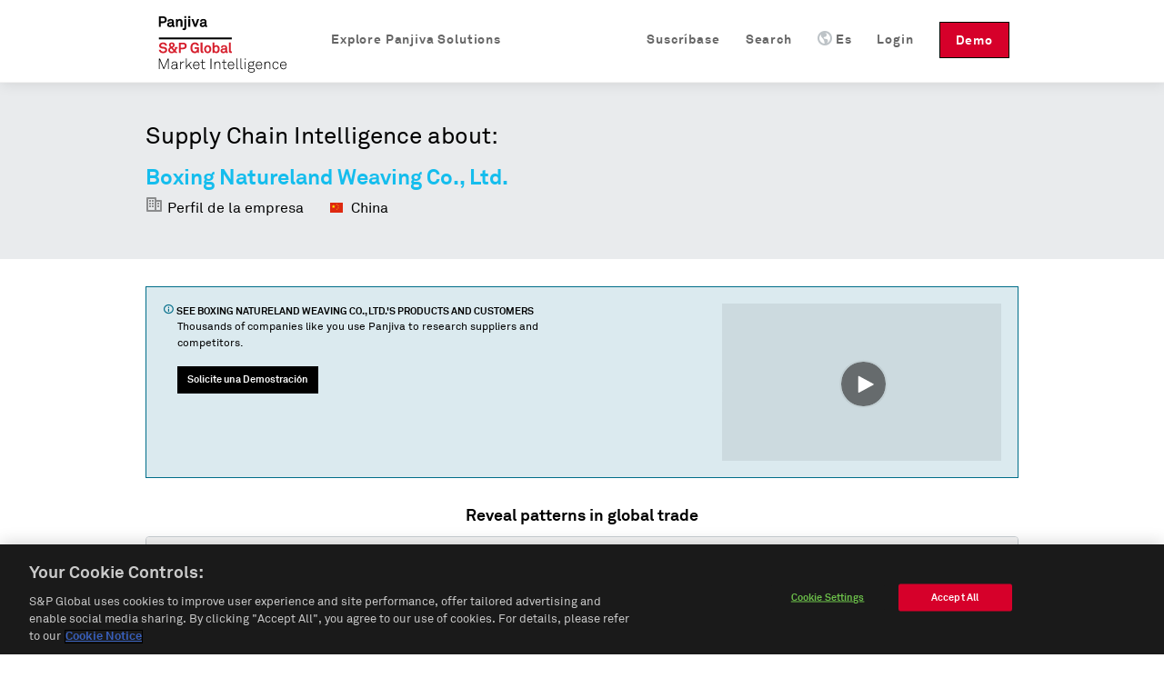

--- FILE ---
content_type: text/css
request_url: https://global-assets.panjiva.com/stylesheets/publicshared_2ee52de1716a8700.gz.css?2ee52de1716a8700
body_size: 28127
content:
.container_12,.container_16{margin-left:auto;margin-right:auto;width:960px}
.grid_1,.grid_2,.grid_3,.grid_4,.grid_5,.grid_6,.grid_7,.grid_8,.grid_9,.grid_10,.grid_11,.grid_12,.grid_13,.grid_14,.grid_15,.grid_16{display:inline;float:left;margin-left:10px;margin-right:10px}
.push_1,.pull_1,.push_2,.pull_2,.push_3,.pull_3,.push_4,.pull_4,.push_5,.pull_5,.push_6,.pull_6,.push_7,.pull_7,.push_8,.pull_8,.push_9,.pull_9,.push_10,.pull_10,.push_11,.pull_11,.push_12,.pull_12,.push_13,.pull_13,.push_14,.pull_14,.push_15,.pull_15{position:relative}
.container_12 .grid_3,.container_16 .grid_4{width:220px}
.container_12 .grid_6,.container_16 .grid_8{width:460px}
.container_12 .grid_9,.container_16 .grid_12{width:700px}
.container_12 .grid_12,.container_16 .grid_16{width:940px}
.alpha{margin-left:0 !important}
.omega{margin-right:0 !important}
.container_12 .grid_1{width:60px}
.container_12 .grid_2{width:140px}
.container_12 .grid_4{width:300px}
.container_12 .grid_5{width:380px}
.container_12 .grid_7{width:540px}
.container_12 .grid_8{width:620px}
.container_12 .grid_10{width:780px}
.container_12 .grid_11{width:860px}
.container_16 .grid_1{width:40px}
.container_16 .grid_2{width:100px}
.container_16 .grid_3{width:160px}
.container_16 .grid_5{width:280px}
.container_16 .grid_6{width:340px}
.container_16 .grid_7{width:400px}
.container_16 .grid_9{width:520px}
.container_16 .grid_10{width:580px}
.container_16 .grid_11{width:640px}
.container_16 .grid_13{width:760px}
.container_16 .grid_14{width:820px}
.container_16 .grid_15{width:880px}
.container_12 .prefix_3,.container_16 .prefix_4{padding-left:240px}
.container_12 .prefix_6,.container_16 .prefix_8{padding-left:480px}
.container_12 .prefix_9,.container_16 .prefix_12{padding-left:720px}
.container_12 .prefix_1{padding-left:80px}
.container_12 .prefix_2{padding-left:160px}
.container_12 .prefix_4{padding-left:320px}
.container_12 .prefix_5{padding-left:400px}
.container_12 .prefix_7{padding-left:560px}
.container_12 .prefix_8{padding-left:640px}
.container_12 .prefix_10{padding-left:800px}
.container_12 .prefix_11{padding-left:880px}
.container_16 .prefix_1{padding-left:60px}
.container_16 .prefix_2{padding-left:120px}
.container_16 .prefix_3{padding-left:180px}
.container_16 .prefix_5{padding-left:300px}
.container_16 .prefix_6{padding-left:360px}
.container_16 .prefix_7{padding-left:420px}
.container_16 .prefix_9{padding-left:540px}
.container_16 .prefix_10{padding-left:600px}
.container_16 .prefix_11{padding-left:660px}
.container_16 .prefix_13{padding-left:780px}
.container_16 .prefix_14{padding-left:840px}
.container_16 .prefix_15{padding-left:900px}
.container_12 .suffix_3,.container_16 .suffix_4{padding-right:240px}
.container_12 .suffix_6,.container_16 .suffix_8{padding-right:480px}
.container_12 .suffix_9,.container_16 .suffix_12{padding-right:720px}
.container_12 .suffix_1{padding-right:80px}
.container_12 .suffix_2{padding-right:160px}
.container_12 .suffix_4{padding-right:320px}
.container_12 .suffix_5{padding-right:400px}
.container_12 .suffix_7{padding-right:560px}
.container_12 .suffix_8{padding-right:640px}
.container_12 .suffix_10{padding-right:800px}
.container_12 .suffix_11{padding-right:880px}
.container_16 .suffix_1{padding-right:60px}
.container_16 .suffix_2{padding-right:120px}
.container_16 .suffix_3{padding-right:180px}
.container_16 .suffix_5{padding-right:300px}
.container_16 .suffix_6{padding-right:360px}
.container_16 .suffix_7{padding-right:420px}
.container_16 .suffix_9{padding-right:540px}
.container_16 .suffix_10{padding-right:600px}
.container_16 .suffix_11{padding-right:660px}
.container_16 .suffix_13{padding-right:780px}
.container_16 .suffix_14{padding-right:840px}
.container_16 .suffix_15{padding-right:900px}
.container_12 .push_3,.container_16 .push_4{left:240px}
.container_12 .push_6,.container_16 .push_8{left:480px}
.container_12 .push_9,.container_16 .push_12{left:720px}
.container_12 .push_1{left:80px}
.container_12 .push_2{left:160px}
.container_12 .push_4{left:320px}
.container_12 .push_5{left:400px}
.container_12 .push_7{left:560px}
.container_12 .push_8{left:640px}
.container_12 .push_10{left:800px}
.container_12 .push_11{left:880px}
.container_16 .push_1{left:60px}
.container_16 .push_2{left:120px}
.container_16 .push_3{left:180px}
.container_16 .push_5{left:300px}
.container_16 .push_6{left:360px}
.container_16 .push_7{left:420px}
.container_16 .push_9{left:540px}
.container_16 .push_10{left:600px}
.container_16 .push_11{left:660px}
.container_16 .push_13{left:780px}
.container_16 .push_14{left:840px}
.container_16 .push_15{left:900px}
.container_12 .pull_3,.container_16 .pull_4{left:-240px}
.container_12 .pull_6,.container_16 .pull_8{left:-480px}
.container_12 .pull_9,.container_16 .pull_12{left:-720px}
.container_12 .pull_1{left:-80px}
.container_12 .pull_2{left:-160px}
.container_12 .pull_4{left:-320px}
.container_12 .pull_5{left:-400px}
.container_12 .pull_7{left:-560px}
.container_12 .pull_8{left:-640px}
.container_12 .pull_10{left:-800px}
.container_12 .pull_11{left:-880px}
.container_16 .pull_1{left:-60px}
.container_16 .pull_2{left:-120px}
.container_16 .pull_3{left:-180px}
.container_16 .pull_5{left:-300px}
.container_16 .pull_6{left:-360px}
.container_16 .pull_7{left:-420px}
.container_16 .pull_9{left:-540px}
.container_16 .pull_10{left:-600px}
.container_16 .pull_11{left:-660px}
.container_16 .pull_13{left:-780px}
.container_16 .pull_14{left:-840px}
.container_16 .pull_15{left:-900px}
.clear{clear:both;display:block;overflow:hidden;visibility:hidden;width:0;height:0}
.clearfix:after{clear:both;content:' ';display:block;font-size:0;line-height:0;visibility:hidden;width:0;height:0}
* html .clearfix,*:first-child+html .clearfix{zoom:1}
.everest .grid_1,.everest .grid_2,.everest .grid_3,.everest .grid_4,.everest .grid_5,.everest .grid_6,.everest .grid_7,.everest .grid_8,.everest .grid_9,.everest .grid_10,.everest .grid_11,.everest .grid_12,.everest .grid_13,.everest .grid_14,.everest .grid_15,.everest .grid_16{display:inline;float:left;margin-left:10px;margin-right:10px}
#footer .footer-top .footer-links .footer-request-demo{display:inline-block;cursor:pointer;padding:0px 10px !important;font-weight:bold;font-size:11px !important;line-height:28px !important;text-decoration:none;whitespace:nowrap;border-radius:0;margin-right:4px}
#footer .footer-top .footer-links .footer-request-demo .icon::before,#footer .footer-top .footer-links .footer-request-demo span.icon::before{color:inherit;line-height:28px !important}
#footer .footer-top .footer-links .footer-request-demo span.bp4-icon{margin-top:-3px;vertical-align:middle}
#footer .footer-top .footer-links .footer-request-demo{background-color:#000;border:1px solid #000;color:#fff}
#footer .footer-top .footer-links .footer-request-demo:hover,#footer .footer-top .footer-links .footer-request-demo:active{background-color:#525252;border:1px solid #525252;color:#fff}
#footer .footer-top .footer-links .footer-request-demo:disabled{background-color:#cdcdcd;border:1px solid #cdcdcd;color:#fff}
#footer .footer-top .footer-links .footer-request-demo .icon{color:#fff}
#footer .footer-top .footer-links .footer-request-demo:disabled{background-color:#cdcdcd;color:#fff}
#footer .footer-top .footer-links .footer-request-demo .icon{color:#fff !important}
#footer{color:#fff;font-size:14px;line-height:24px;clear:both;-webkit-font-smoothing:antialiased}
#footer a{color:#fff;text-decoration:none;cursor:pointer;font-weight:normal}
#footer a:hover{color:#e3e3e3}
#footer .footer-links,#footer .contact-info{line-height:24px}
#footer .contact-info{text-align:right;line-height:1.2}
#footer .contact-info a{margin-top:15px;display:inline-block;padding:10px 15px;border-radius:3px}
#footer .footer-links{position:relative;padding:40px 0;overflow:hidden}
#footer .footer-links ul{list-style:none}
#footer .footer-links li{margin:0 0 10px;line-height:1.25em}
#footer .footer-links li.list-headline{font-size:16px;font-weight:bold}
#footer .footer-links .spg-logo{position:absolute;bottom:40px;right:0;width:195px;filter:brightness(85%);transition:filter 0.25s}
#footer .footer-links .spg-logo:hover{opacity:1;filter:brightness(100%)}
#footer .footer-top{background:#272727}
#footer .footer-top .footer-links li a:hover{color:#e3e3e3}
#footer .footer-top .footer-links .spg-logo{width:150px}
#footer .footer-top .container_12{margin-left:auto;margin-right:auto}
#footer .footer-bottom{background:#1a1a1a;color:#e3e3e3;overflow:auto}
#footer .footer-bottom .footer-links{padding:20px 0;color:inherit}
#footer .footer-bottom .footer-links a{color:#e3e3e3}
#footer .footer-bottom .footer-links a:hover{color:#fff}
#footer .footer-bottom .footer-links .copyright-info{color:inherit}
#footer .footer-bottom .footer-links #locale-selector strong{color:inherit}
#footer .footer-bottom .footer-links li{display:inline-block}
#footer .footer-bottom .footer-links li+li{margin-left:22px}
#footer .footer-bottom .footer-bottom-middle,#footer .footer-bottom .footer-bottom-right{text-align:right}
#footer .footer-bottom .container_12{margin-left:auto;margin-right:auto}
.footer-popover{display:none;position:fixed;bottom:0;right:185px;padding:10px;width:150px;background-color:#00A1CF;-webkit-border-top-left-radius:4px;-webkit-border-top-right-radius:4px;-moz-border-radius-topleft:4px;-moz-border-radius-topright:4px;border-top-left-radius:4px;border-top-right-radius:4px}
.footer-popover p{color:#fff;font-size:14px;text-align:center;margin:0;padding:18px 0 8px}
.footer-popover a.non_link_look{float:right;font-size:10px}
.footer-popover a.non_link_look .closeIcon{font-size:16px}
.footer-popover a.non_link_look .closeIcon:hover{color:#fff}
.footer-popover a.cta-survey{display:block;padding:5px 10px;text-align:center;color:#fff;font-size:14px;background:#15BDED;-webkit-border-radius:3px;-moz-border-radius:3px;border-radius:3px;margin-bottom:8px}
.footer-popover a.cta-survey:hover{color:#fff !important}
a#bug_report,a#translate_page_link{display:none;margin-left:10px}
ul#locale-selector li strong{display:none}
body ul#locale-selector li#en-selector a{display:none}
body ul#locale-selector li#en-selector strong{display:inline}
body.smartling-es ul#locale-selector li#es-selector a{display:none}
body.smartling-es ul#locale-selector li#es-selector strong{display:inline}
body.smartling-es ul#locale-selector li#en-selector a{display:inline}
body.smartling-es ul#locale-selector li#en-selector strong{display:none}
body.smartling-zh ul#locale-selector li#zh-cn-selector a{display:none}
body.smartling-zh ul#locale-selector li#zh-cn-selector strong{display:inline}
body.smartling-zh ul#locale-selector li#en-selector a{display:inline}
body.smartling-zh ul#locale-selector li#en-selector strong{display:none}
@media screen and (max-device-width:800px){.container_12{width:100%}
.container_12 .grid_12,.container_12 .grid_11,.container_12 .grid_10,.container_12 .grid_9,.container_12 .grid_8,.container_12 .grid_7,.container_12 .grid_6,.container_12 .grid_5,.container_12 .grid_4,.container_12 .grid_3,.container_12 .grid_2,.container_12 .grid_1{width:100%;margin-left:0;margin-right:0}
.container_12.footer-top{min-height:0}
#footer .footer-top{min-height:0}
#footer .footer-links{padding:0;text-align:center}
#footer #footer .footer-links .company a{font-weight:bold}
.footer-links{overflow:hidden}
.footer-links .how-we-help,.footer-links .products,.footer-links .data,.footer-links .contact-info{display:none}
.footer-links .company{display:none}
.footer-bottom #locale-selector .language-link,.footer-bottom #locale-selector .sitemap-link{display:none}
.footer-bottom #locale-selector .copyright-info{float:left}
.footer-bottom #locale-selector .copyright-info a{float:right;padding-right:10px}
#locale-selector{padding-top:20px;padding-bottom:70px}
}
@font-face{font-family:'panicons';src:url(../fonts/panicons.bd0f249e13057b0e.ttf?424ad) format("truetype"),url(../fonts/panicons.7cc8980fde1609b9.woff?424ad) format("woff"),url(../fonts/panicons.428164d825ee3b09.svg?424ad#panicons) format("svg");font-weight:normal;font-style:normal}
.new_homepage_header{font-size:18px;-webkit-font-smoothing:antialiased}
.new_homepage_header .responsive-menu{display:none}
.new_homepage_header .actions{margin-bottom:15px;font-size:12px}
.new_homepage_header .actions ul.navbar-nav-links li{float:right;margin:0 20px}
.new_homepage_header .actions .language{padding-left:15px}
.new_homepage_header #q.search-q{box-sizing:content-box}
.new_homepage_header a{text-decoration:none;color:#0090d2}
.new_homepage_header li{list-style:none outside none}
.new_homepage_header ul.header-language-select{float:right;border:1px solid #d6d6d6;-moz-border-radius:4px;-webkit-border-radius:4px;border-radius:4px;width:80px;background:#fff url(../images/icons/down_arrow.80fb02915f54370d.gif) no-repeat 64px 7px}
.new_homepage_header ul.header-language-select li{display:block;margin:0;padding:0;float:none;position:relative;font-size:14px}
.new_homepage_header ul.header-language-select li a,.new_homepage_header ul.header-language-select li strong{display:block;float:none;font-weight:normal;padding:4px;color:#666;text-decoration:none;font-size:0.8em;line-height:1;cursor:pointer}
.new_homepage_header ul.header-language-select ul.others{padding:2px 0 0;display:none;position:absolute;top:19px;left:-1px;width:80px;border:1px solid #d6d6d6;-moz-border-radius-bottomleft:4px;-moz-border-radius-bottomright:4px;border-bottom-left-radius:4px;border-bottom-right-radius:4px;border-top:none;margin:0;background:white;z-index:1}
.new_homepage_header ul.header-language-select li:hover ul.others,.new_homepage_header ul.header-language-select li.lang-hover ul.others{display:block}
.new_homepage_header ul.header-language-select ul.others a{color:#525252}
.new_homepage_header ul.header-language-select ul.others a:hover{text-decoration:underline}
.new_homepage_header .grid_12{padding:25px 0 7px}
.new_homepage_header .header-signin-link{margin-left:25px}
.new_homepage_header a{color:#666666;font-weight:normal}
.new_homepage_header a.active{color:#333}
.new_homepage_header a:hover,.new_homepage_header a.active:hover{color:#1a1a1a;text-decoration:none}
.new_homepage_header .panjiva-logo .logo{float:left;display:block;width:150px;height:65px;margin-top:0px;margin-bottom:20px;text-indent:-999999px;background:url(../images/spg_panjiva_logo_black.a48b7fc0c945f925.png) no-repeat 0 0;background-image:url(../images/spg_panjiva_logo_black.f38bbc142fba2095.svg),none;background-repeat:no-repeat;background-position:center;background-size:165px 122px;margin-right:30px}
.new_homepage_header .panjiva-logo .logo.cart{margin-right:0px}
.new_homepage_header .responsive-logo{display:none}
.new_homepage_header form{margin:0;float:left;margin-left:25px}
.new_homepage_header form input,.new_homepage_header form input[type="text"]{color:#555;width:200px;padding:8px 13px 8px 37px;background:url(../images/homepage_new/icon_search_small.ff46480388c903ec.png) 10px center no-repeat #f8f8f8;background-size:18px 18px;border:1px solid #ccc;line-height:normal;margin-bottom:0;-moz-border-radius:3px;-webkit-border-radius:3px;border-radius:3px}
.new_homepage_header form input:focus,.new_homepage_header form input[type="text"]:focus{border:1px solid #15BDED}
.new_homepage_header .nav{float:right;line-height:40px;clear:right;margin-bottom:0;transform:translate(0px,10px)}
.new_homepage_header .nav .header-dropdown-li .language-icon{display:inline;margin-bottom:-2px;margin-right:4px}
.new_homepage_header .nav #header-phone-number-link a.everest{padding:0;background-color:transparent}
.new_homepage_header .nav #header-phone-number-link-mobile{display:none}
.new_homepage_header .nav .panjiva-call-link{border:2px solid;padding:4px;font-size:20px;color:#ABB2B9;border-radius:20px;line-height:20px;position:relative;top:3px}
.new_homepage_header .nav .panjiva-call-link:hover{color:#00A1CF}
.new_homepage_header .nav .phone-checkout{margin-top:12px;line-height:2em;font-weight:bold;color:#ABB2B9}
.new_homepage_header .nav .phone-checkout .panjiva-call-link{display:inline-block;margin-right:5px;position:static;top:0;line-height:1em}
.new_homepage_header .nav .phone-checkout .panjiva-call-link:hover{color:#ABB2B9}
.new_homepage_header .nav li{float:left;margin-left:14px}
.new_homepage_header .nav li:first-child{margin-left:0}
.new_homepage_header .nav li ul.dropdown-container{position:absolute;top:58px;left:-21px;background-color:white;padding:0 0 5px 15px;border-bottom:4px solid #666666;border-right:1px solid #F4F4F4;border-left:1px solid #F4F4F4}
.new_homepage_header .nav li ul.dropdown-container li{width:100%;margin-left:5px;padding-right:80px;box-sizing:unset}
.new_homepage_header .nav li ul.dropdown-container li a{margin:0}
.new_homepage_header .nav li a{display:block;letter-spacing:0.06em;font-weight:bold;margin:9px 0}
.new_homepage_header .nav li.nav-request-demo{float:right}
.new_homepage_header .nav li.nav-request-demo .demo{line-height:20px;color:white;background:#d6002a;border:1px solid #000;padding:10px 17px 8px 17px;-moz-border-radius:0px;-webkit-border-radius:0px;border-radius:0px}
.new_homepage_header .nav li.nav-request-demo .demo:hover{color:white;background:#a30020;text-decoration:none}
.new_homepage_header .nav li.nav-request-demo .responsive-demo{display:none}
.new_homepage_header .nav li.nav-products .icon{font-size:14px}
.new_homepage_header .nav li.nav-login,.new_homepage_header .nav li.nav-search,.new_homepage_header .nav li.nav-language{padding-right:1em;float:right}
.new_homepage_header .nav li.nav-login .icon,.new_homepage_header .nav li.nav-search .icon,.new_homepage_header .nav li.nav-language .icon{font-size:14px}
#search_header.sticky,.new_homepage_header.sticky{z-index:100;top:0 !important;position:fixed !important;width:100% !important;background-color:#fff;border-bottom:1px solid #f3f3f3;box-shadow:1px 1px 15px rgba(0,0,0,0.1)}
#search_header.sticky .grid_12,.new_homepage_header.sticky .grid_12{position:relative;left:50%;margin-left:-470px;padding:5px 0 0}
#search_header.sticky.headroom--unpinned.headroom--not-top,.new_homepage_header.sticky.headroom--unpinned.headroom--not-top{display:none}
.search-container{margin-top:0px !important}
.search-container .search-header{min-height:0 !important;box-shadow:none !important;background:#333 !important}
.search-container .search-header .post-an-inquiry .post-inquiry-button{float:right}
.animated{-webkit-transition:all .4s ease-in-out;-moz-transition:all .4s ease-in-out;-o-transition:all .4s ease-in-out;transition:all .4s ease-in-out}
.slideDown{transform:translateY(0);-webkit-transform:translateY(0);-ms-transform:translateY(0)}
.slideUp{transform:translateY(-100%);-webkit-transform:translateY(-100%);-ms-transform:translateY(-100%)}
@media screen and (max-device-width:800px){.new_homepage_header .nav #header-phone-number-link{display:none}
.new_homepage_header .nav #header-phone-number-link-mobile{display:block}
#sticky-header-spacer{display:none !important}
#top.new_homepage_header{position:relative !important;width:auto !important;box-shadow:none}
#top.new_homepage_header .grid_12{left:0;margin:0;padding:0}
.new_homepage_header .responsive-logo{float:left;display:block;width:83px;height:48px;text-indent:-999999px;background:url(../images/spg_panjiva_logo_black.a48b7fc0c945f925.png) no-repeat 0 0;background-image:url(../images/spg_panjiva_logo_black.f38bbc142fba2095.svg),none;margin-left:10px;background-size:90px 60px;background-position:center}
.new_homepage_header .panjiva-logo{display:none}
.new_homepage_header .responsive-menu{display:block;float:right;margin:18px 12px 0 0}
.new_homepage_header .responsive-menu .menu{color:#ABB2B9;font-weight:bold;line-height:18px}
.new_homepage_header .responsive-menu .menu .icon{vertical-align:top !important;color:#ABB2B9 !important}
.new_homepage_header .nav{display:none;width:100%;background-color:#4B5B6A}
.new_homepage_header .nav li{float:none;margin:0}
.new_homepage_header .nav li a{color:#ABB2B9;margin:0;padding:6px 10px;line-height:24px;border-bottom:1px solid #6b8196}
.new_homepage_header .nav li ul.dropdown-container{position:static;background:#607588;padding:0;border:0}
.new_homepage_header .nav li ul.dropdown-container li{margin:0;padding:0}
.new_homepage_header .nav li.nav-search{display:none}
.new_homepage_header .nav li.nav-products{display:none}
.new_homepage_header .nav li.nav-request-demo{float:none}
.new_homepage_header .nav li.nav-request-demo .demo{display:none}
.new_homepage_header .nav li.nav-request-demo .responsive-demo{display:block;color:#d6002a;-moz-border-radius:0;-webkit-border-radius:0;border-radius:0}
.new_homepage_header .nav li.nav-login{float:none}
}
a{color:#0090d2}
ul,ol{margin:0}
.container_12,.container_16{margin-left:auto;margin-right:auto;width:960px}
li.cart a{display:block;background:transparent url(../images/profile_v4/backgrounds/icons.07915c8d7de5ad10.png) top left no-repeat;padding-left:20px;padding-top:1px;padding-bottom:2px}
li.whats-new a,li.request-demo a{line-height:15px;font-weight:bold !important}
li.referrals a{line-height:15px}
li.contact a{line-height:15px}
#body_wrapper{background-position:41px -400px}
.sticky{top:0 !important;position:fixed !important;width:100% !important}
#free-trial-status{text-align:center;color:#34495e;background-color:#fcf3d0;padding:0.75em;vertical-align:baseline;-webkit-font-smoothing:antialiased;line-height:1.5em;font-size:1em}
#free-trial-status .container_12{background:#999;padding:3px 0}
p#extra-month{font-size:24px;padding-top:15px}
.flags-sprite,.flags-ad-gs,.flags-ad,.flags-ae-gs,.flags-ae,.flags-af-gs,.flags-af,.flags-ag-gs,.flags-ag,.flags-ai-gs,.flags-ai,.flags-al-gs,.flags-al,.flags-am-gs,.flags-am,.flags-an-gs,.flags-an,.flags-ao-gs,.flags-ao,.flags-aq-gs,.flags-aq,.flags-ar-gs,.flags-ar,.flags-as-gs,.flags-as,.flags-at-gs,.flags-at,.flags-au-gs,.flags-au,.flags-aw-gs,.flags-aw,.flags-ax-gs,.flags-ax,.flags-az-gs,.flags-az,.flags-ba-gs,.flags-ba,.flags-bb-gs,.flags-bb,.flags-bd-gs,.flags-bd,.flags-be-gs,.flags-be,.flags-bf-gs,.flags-bf,.flags-bg-gs,.flags-bg,.flags-bh-gs,.flags-bh,.flags-bi-gs,.flags-bi,.flags-bj-gs,.flags-bj,.flags-bl-gs,.flags-bl,.flags-bm-gs,.flags-bm,.flags-bn-gs,.flags-bn,.flags-bo-gs,.flags-bo,.flags-br-gs,.flags-br,.flags-bs-gs,.flags-bs,.flags-bt-gs,.flags-bt,.flags-bv-gs,.flags-bv,.flags-bw-gs,.flags-bw,.flags-by-gs,.flags-by,.flags-bz-gs,.flags-bz,.flags-ca-gs,.flags-ca,.flags-catalonia-gs,.flags-catalonia,.flags-cc-gs,.flags-cc,.flags-cd-gs,.flags-cd,.flags-cf-gs,.flags-cf,.flags-cg-gs,.flags-cg,.flags-ch-gs,.flags-ch,.flags-ci-gs,.flags-ci,.flags-ck-gs,.flags-ck,.flags-cl-gs,.flags-cl,.flags-cm-gs,.flags-cm,.flags-cn-gs,.flags-cn,.flags-co-gs,.flags-co,.flags-cr-gs,.flags-cr,.flags-cs-gs,.flags-cs,.flags-cu-gs,.flags-cu,.flags-cv-gs,.flags-cv,.flags-cw-gs,.flags-cw,.flags-cx-gs,.flags-cx,.flags-cy-gs,.flags-cy,.flags-cz-gs,.flags-cz,.flags-de-gs,.flags-de,.flags-dj-gs,.flags-dj,.flags-dk-gs,.flags-dk,.flags-dm-gs,.flags-dm,.flags-do-gs,.flags-do,.flags-dz-gs,.flags-dz,.flags-ec-gs,.flags-ec,.flags-ee-gs,.flags-ee,.flags-eg-gs,.flags-eg,.flags-eh-gs,.flags-eh,.flags-england-gs,.flags-england,.flags-er-gs,.flags-er,.flags-es-gs,.flags-es,.flags-et-gs,.flags-et,.flags-europeanunion-gs,.flags-europeanunion,.flags-fam-gs,.flags-fam,.flags-fi-gs,.flags-fi,.flags-fj-gs,.flags-fj,.flags-fk-gs,.flags-fk,.flags-fm-gs,.flags-fm,.flags-fo-gs,.flags-fo,.flags-fr-gs,.flags-fr,.flags-ga-gs,.flags-ga,.flags-gb-gs,.flags-gb,.flags-gd-gs,.flags-gd,.flags-ge-gs,.flags-ge,.flags-gf-gs,.flags-gf,.flags-gg-gs,.flags-gg,.flags-gh-gs,.flags-gh,.flags-gi-gs,.flags-gi,.flags-gl-gs,.flags-gl,.flags-gm-gs,.flags-gm,.flags-gn-gs,.flags-gn,.flags-gp-gs,.flags-gp,.flags-gq-gs,.flags-gq,.flags-gr-gs,.flags-gr,.flags-gs-gs,.flags-gs,.flags-gt-gs,.flags-gt,.flags-gu-gs,.flags-gu,.flags-gw-gs,.flags-gw,.flags-gy-gs,.flags-gy,.flags-hk-gs,.flags-hk,.flags-hm-gs,.flags-hm,.flags-hn-gs,.flags-hn,.flags-hr-gs,.flags-hr,.flags-ht-gs,.flags-ht,.flags-hu-gs,.flags-hu,.flags-id-gs,.flags-id,.flags-ie-gs,.flags-ie,.flags-il-gs,.flags-il,.flags-im-gs,.flags-im,.flags-in-gs,.flags-in,.flags-io-gs,.flags-io,.flags-iq-gs,.flags-iq,.flags-ir-gs,.flags-ir,.flags-is-gs,.flags-is,.flags-it-gs,.flags-it,.flags-je-gs,.flags-je,.flags-jm-gs,.flags-jm,.flags-jo-gs,.flags-jo,.flags-jp-gs,.flags-jp,.flags-ke-gs,.flags-ke,.flags-kg-gs,.flags-kg,.flags-kh-gs,.flags-kh,.flags-ki-gs,.flags-ki,.flags-km-gs,.flags-km,.flags-kn-gs,.flags-kn,.flags-kp-gs,.flags-kp,.flags-kr-gs,.flags-kr,.flags-kw-gs,.flags-kw,.flags-ky-gs,.flags-ky,.flags-kz-gs,.flags-kz,.flags-la-gs,.flags-la,.flags-lb-gs,.flags-lb,.flags-lc-gs,.flags-lc,.flags-li-gs,.flags-li,.flags-lk-gs,.flags-lk,.flags-lr-gs,.flags-lr,.flags-ls-gs,.flags-ls,.flags-lt-gs,.flags-lt,.flags-lu-gs,.flags-lu,.flags-lv-gs,.flags-lv,.flags-ly-gs,.flags-ly,.flags-ma-gs,.flags-ma,.flags-mc-gs,.flags-mc,.flags-md-gs,.flags-md,.flags-me-gs,.flags-me,.flags-mf-gs,.flags-mf,.flags-mg-gs,.flags-mg,.flags-mh-gs,.flags-mh,.flags-mk-gs,.flags-mk,.flags-ml-gs,.flags-ml,.flags-mm-gs,.flags-mm,.flags-mn-gs,.flags-mn,.flags-mo-gs,.flags-mo,.flags-mp-gs,.flags-mp,.flags-mq-gs,.flags-mq,.flags-mr-gs,.flags-mr,.flags-ms-gs,.flags-ms,.flags-mt-gs,.flags-mt,.flags-mu-gs,.flags-mu,.flags-mv-gs,.flags-mv,.flags-mw-gs,.flags-mw,.flags-mx-gs,.flags-mx,.flags-my-gs,.flags-my,.flags-mz-gs,.flags-mz,.flags-na-gs,.flags-na,.flags-nc-gs,.flags-nc,.flags-ne-gs,.flags-ne,.flags-nf-gs,.flags-nf,.flags-ng-gs,.flags-ng,.flags-ni-gs,.flags-ni,.flags-nl-gs,.flags-nl,.flags-no-gs,.flags-no,.flags-np-gs,.flags-np,.flags-nr-gs,.flags-nr,.flags-nu-gs,.flags-nu,.flags-nz-gs,.flags-nz,.flags-om-gs,.flags-om,.flags-pa-gs,.flags-pa,.flags-pe-gs,.flags-pe,.flags-pf-gs,.flags-pf,.flags-pg-gs,.flags-pg,.flags-ph-gs,.flags-ph,.flags-pk-gs,.flags-pk,.flags-pl-gs,.flags-pl,.flags-pm-gs,.flags-pm,.flags-pn-gs,.flags-pn,.flags-pr-gs,.flags-pr,.flags-ps-gs,.flags-ps,.flags-pt-gs,.flags-pt,.flags-pw-gs,.flags-pw,.flags-py-gs,.flags-py,.flags-qa-gs,.flags-qa,.flags-re-gs,.flags-re,.flags-ro-gs,.flags-ro,.flags-rs-gs,.flags-rs,.flags-ru-gs,.flags-ru,.flags-rw-gs,.flags-rw,.flags-sa-gs,.flags-sa,.flags-sb-gs,.flags-sb,.flags-sc-gs,.flags-sc,.flags-scotland-gs,.flags-scotland,.flags-sd-gs,.flags-sd,.flags-se-gs,.flags-se,.flags-sg-gs,.flags-sg,.flags-sh-gs,.flags-sh,.flags-si-gs,.flags-si,.flags-sj-gs,.flags-sj,.flags-sk-gs,.flags-sk,.flags-sl-gs,.flags-sl,.flags-sm-gs,.flags-sm,.flags-sn-gs,.flags-sn,.flags-so-gs,.flags-so,.flags-sr-gs,.flags-sr,.flags-ss-gs,.flags-ss,.flags-st-gs,.flags-st,.flags-sv-gs,.flags-sv,.flags-sx-gs,.flags-sx,.flags-sy-gs,.flags-sy,.flags-sz-gs,.flags-sz,.flags-tc-gs,.flags-tc,.flags-td-gs,.flags-td,.flags-tf-gs,.flags-tf,.flags-tg-gs,.flags-tg,.flags-th-gs,.flags-th,.flags-tj-gs,.flags-tj,.flags-tk-gs,.flags-tk,.flags-tl-gs,.flags-tl,.flags-tm-gs,.flags-tm,.flags-tn-gs,.flags-tn,.flags-to-gs,.flags-to,.flags-tr-gs,.flags-tr,.flags-tt-gs,.flags-tt,.flags-tv-gs,.flags-tv,.flags-tw-gs,.flags-tw,.flags-tz-gs,.flags-tz,.flags-ua-gs,.flags-ua,.flags-ug-gs,.flags-ug,.flags-um-gs,.flags-um,.flags-us-gs,.flags-us,.flags-uy-gs,.flags-uy,.flags-uz-gs,.flags-uz,.flags-va-gs,.flags-va,.flags-vc-gs,.flags-vc,.flags-ve-gs,.flags-ve,.flags-vg-gs,.flags-vg,.flags-vi-gs,.flags-vi,.flags-vn-gs,.flags-vn,.flags-vu-gs,.flags-vu,.flags-wales-gs,.flags-wales,.flags-wf-gs,.flags-wf,.flags-ws-gs,.flags-ws,.flags-ye-gs,.flags-ye,.flags-yt-gs,.flags-yt,.flags-za-gs,.flags-za,.flags-zm-gs,.flags-zm,.flags-zw-gs,.flags-zw{background-image:url(../images/compass_sprites/flags-s8dd0f18fd2.69fe0adb2eb14fe8.png);background-repeat:no-repeat}
.flags-ad-gs{background-position:0 0}
.flags-ad{background-position:-20px 0}
.flags-ae-gs{background-position:-40px 0}
.flags-ae{background-position:-60px 0}
.flags-af-gs{background-position:-80px 0}
.flags-af{background-position:-100px 0}
.flags-ag-gs{background-position:-120px 0}
.flags-ag{background-position:-140px 0}
.flags-ai-gs{background-position:-160px 0}
.flags-ai{background-position:-180px 0}
.flags-al-gs{background-position:-200px 0}
.flags-al{background-position:-220px 0}
.flags-am-gs{background-position:-240px 0}
.flags-am{background-position:-260px 0}
.flags-an-gs{background-position:-280px 0}
.flags-an{background-position:-300px 0}
.flags-ao-gs{background-position:-320px 0}
.flags-ao{background-position:-340px 0}
.flags-aq-gs{background-position:-360px 0}
.flags-aq{background-position:-380px 0}
.flags-ar-gs{background-position:-400px 0}
.flags-ar{background-position:-420px 0}
.flags-as-gs{background-position:-440px 0}
.flags-as{background-position:-460px 0}
.flags-at-gs{background-position:-480px 0}
.flags-at{background-position:-500px 0}
.flags-au-gs{background-position:-520px 0}
.flags-au{background-position:-540px 0}
.flags-aw-gs{background-position:-560px 0}
.flags-aw{background-position:-580px 0}
.flags-ax-gs{background-position:-600px 0}
.flags-ax{background-position:-620px 0}
.flags-az-gs{background-position:-640px 0}
.flags-az{background-position:-660px 0}
.flags-ba-gs{background-position:-680px 0}
.flags-ba{background-position:-700px 0}
.flags-bb-gs{background-position:-720px 0}
.flags-bb{background-position:-740px 0}
.flags-bd-gs{background-position:-760px 0}
.flags-bd{background-position:-780px 0}
.flags-be-gs{background-position:-800px 0}
.flags-be{background-position:-820px 0}
.flags-bf-gs{background-position:-840px 0}
.flags-bf{background-position:-860px 0}
.flags-bg-gs{background-position:-880px 0}
.flags-bg{background-position:-900px 0}
.flags-bh-gs{background-position:-920px 0}
.flags-bh{background-position:-940px 0}
.flags-bi-gs{background-position:-960px 0}
.flags-bi{background-position:-980px 0}
.flags-bj-gs{background-position:-1000px 0}
.flags-bj{background-position:-1020px 0}
.flags-bl-gs{background-position:-1040px 0}
.flags-bl{background-position:-1060px 0}
.flags-bm-gs{background-position:-1080px 0}
.flags-bm{background-position:-1100px 0}
.flags-bn-gs{background-position:-1120px 0}
.flags-bn{background-position:-1140px 0}
.flags-bo-gs{background-position:-1160px 0}
.flags-bo{background-position:-1180px 0}
.flags-br-gs{background-position:-1200px 0}
.flags-br{background-position:-1220px 0}
.flags-bs-gs{background-position:-1240px 0}
.flags-bs{background-position:-1260px 0}
.flags-bt-gs{background-position:-1280px 0}
.flags-bt{background-position:-1300px 0}
.flags-bv-gs{background-position:-1320px 0}
.flags-bv{background-position:-1340px 0}
.flags-bw-gs{background-position:-1360px 0}
.flags-bw{background-position:-1380px 0}
.flags-by-gs{background-position:-1400px 0}
.flags-by{background-position:-1420px 0}
.flags-bz-gs{background-position:-1440px 0}
.flags-bz{background-position:-1460px 0}
.flags-ca-gs{background-position:-1480px 0}
.flags-ca{background-position:-1500px 0}
.flags-catalonia-gs{background-position:-1520px 0}
.flags-catalonia{background-position:-1540px 0}
.flags-cc-gs{background-position:-1560px 0}
.flags-cc{background-position:-1580px 0}
.flags-cd-gs{background-position:-1600px 0}
.flags-cd{background-position:-1620px 0}
.flags-cf-gs{background-position:-1640px 0}
.flags-cf{background-position:-1660px 0}
.flags-cg-gs{background-position:-1680px 0}
.flags-cg{background-position:-1700px 0}
.flags-ch-gs{background-position:-1720px 0}
.flags-ch{background-position:-1735px 0}
.flags-ci-gs{background-position:-1750px 0}
.flags-ci{background-position:-1770px 0}
.flags-ck-gs{background-position:-1790px 0}
.flags-ck{background-position:-1810px 0}
.flags-cl-gs{background-position:-1830px 0}
.flags-cl{background-position:-1850px 0}
.flags-cm-gs{background-position:-1870px 0}
.flags-cm{background-position:-1890px 0}
.flags-cn-gs{background-position:-1910px 0}
.flags-cn{background-position:-1930px 0}
.flags-co-gs{background-position:-1950px 0}
.flags-co{background-position:-1970px 0}
.flags-cr-gs{background-position:-1990px 0}
.flags-cr{background-position:-2010px 0}
.flags-cs-gs{background-position:-2030px 0}
.flags-cs{background-position:-2050px 0}
.flags-cu-gs{background-position:-2070px 0}
.flags-cu{background-position:-2090px 0}
.flags-cv-gs{background-position:-2110px 0}
.flags-cv{background-position:-2130px 0}
.flags-cw-gs{background-position:-2150px 0}
.flags-cw{background-position:-2170px 0}
.flags-cx-gs{background-position:-2190px 0}
.flags-cx{background-position:-2210px 0}
.flags-cy-gs{background-position:-2230px 0}
.flags-cy{background-position:-2250px 0}
.flags-cz-gs{background-position:-2270px 0}
.flags-cz{background-position:-2290px 0}
.flags-de-gs{background-position:-2310px 0}
.flags-de{background-position:-2330px 0}
.flags-dj-gs{background-position:-2350px 0}
.flags-dj{background-position:-2370px 0}
.flags-dk-gs{background-position:-2390px 0}
.flags-dk{background-position:-2410px 0}
.flags-dm-gs{background-position:-2430px 0}
.flags-dm{background-position:-2450px 0}
.flags-do-gs{background-position:-2470px 0}
.flags-do{background-position:-2490px 0}
.flags-dz-gs{background-position:-2510px 0}
.flags-dz{background-position:-2530px 0}
.flags-ec-gs{background-position:-2550px 0}
.flags-ec{background-position:-2570px 0}
.flags-ee-gs{background-position:-2590px 0}
.flags-ee{background-position:-2610px 0}
.flags-eg-gs{background-position:-2630px 0}
.flags-eg{background-position:-2650px 0}
.flags-eh-gs{background-position:-2670px 0}
.flags-eh{background-position:-2690px 0}
.flags-england-gs{background-position:-2710px 0}
.flags-england{background-position:-2730px 0}
.flags-er-gs{background-position:-2750px 0}
.flags-er{background-position:-2770px 0}
.flags-es-gs{background-position:-2790px 0}
.flags-es{background-position:-2810px 0}
.flags-et-gs{background-position:-2830px 0}
.flags-et{background-position:-2850px 0}
.flags-europeanunion-gs{background-position:-2870px 0}
.flags-europeanunion{background-position:-2890px 0}
.flags-fam-gs{background-position:-2910px 0}
.flags-fam{background-position:-2930px 0}
.flags-fi-gs{background-position:-2950px 0}
.flags-fi{background-position:-2970px 0}
.flags-fj-gs{background-position:-2990px 0}
.flags-fj{background-position:-3010px 0}
.flags-fk-gs{background-position:-3030px 0}
.flags-fk{background-position:-3050px 0}
.flags-fm-gs{background-position:-3070px 0}
.flags-fm{background-position:-3090px 0}
.flags-fo-gs{background-position:-3110px 0}
.flags-fo{background-position:-3130px 0}
.flags-fr-gs{background-position:-3150px 0}
.flags-fr{background-position:-3170px 0}
.flags-ga-gs{background-position:-3190px 0}
.flags-ga{background-position:-3210px 0}
.flags-gb-gs{background-position:-3230px 0}
.flags-gb{background-position:-3250px 0}
.flags-gd-gs{background-position:-3270px 0}
.flags-gd{background-position:-3290px 0}
.flags-ge-gs{background-position:-3310px 0}
.flags-ge{background-position:-3330px 0}
.flags-gf-gs{background-position:-3350px 0}
.flags-gf{background-position:-3370px 0}
.flags-gg-gs{background-position:-3390px 0}
.flags-gg{background-position:-3410px 0}
.flags-gh-gs{background-position:-3430px 0}
.flags-gh{background-position:-3450px 0}
.flags-gi-gs{background-position:-3470px 0}
.flags-gi{background-position:-3490px 0}
.flags-gl-gs{background-position:-3510px 0}
.flags-gl{background-position:-3530px 0}
.flags-gm-gs{background-position:-3550px 0}
.flags-gm{background-position:-3570px 0}
.flags-gn-gs{background-position:-3590px 0}
.flags-gn{background-position:-3610px 0}
.flags-gp-gs{background-position:-3630px 0}
.flags-gp{background-position:-3650px 0}
.flags-gq-gs{background-position:-3670px 0}
.flags-gq{background-position:-3690px 0}
.flags-gr-gs{background-position:-3710px 0}
.flags-gr{background-position:-3730px 0}
.flags-gs-gs{background-position:-3750px 0}
.flags-gs{background-position:-3770px 0}
.flags-gt-gs{background-position:-3790px 0}
.flags-gt{background-position:-3810px 0}
.flags-gu-gs{background-position:-3830px 0}
.flags-gu{background-position:-3850px 0}
.flags-gw-gs{background-position:-3870px 0}
.flags-gw{background-position:-3890px 0}
.flags-gy-gs{background-position:-3910px 0}
.flags-gy{background-position:-3930px 0}
.flags-hk-gs{background-position:-3950px 0}
.flags-hk{background-position:-3970px 0}
.flags-hm-gs{background-position:-3990px 0}
.flags-hm{background-position:-4010px 0}
.flags-hn-gs{background-position:-4030px 0}
.flags-hn{background-position:-4050px 0}
.flags-hr-gs{background-position:-4070px 0}
.flags-hr{background-position:-4090px 0}
.flags-ht-gs{background-position:-4110px 0}
.flags-ht{background-position:-4130px 0}
.flags-hu-gs{background-position:-4150px 0}
.flags-hu{background-position:-4170px 0}
.flags-id-gs{background-position:-4190px 0}
.flags-id{background-position:-4210px 0}
.flags-ie-gs{background-position:-4230px 0}
.flags-ie{background-position:-4250px 0}
.flags-il-gs{background-position:-4270px 0}
.flags-il{background-position:-4290px 0}
.flags-im-gs{background-position:-4310px 0}
.flags-im{background-position:-4330px 0}
.flags-in-gs{background-position:-4350px 0}
.flags-in{background-position:-4370px 0}
.flags-io-gs{background-position:-4390px 0}
.flags-io{background-position:-4410px 0}
.flags-iq-gs{background-position:-4430px 0}
.flags-iq{background-position:-4450px 0}
.flags-ir-gs{background-position:-4470px 0}
.flags-ir{background-position:-4490px 0}
.flags-is-gs{background-position:-4510px 0}
.flags-is{background-position:-4530px 0}
.flags-it-gs{background-position:-4550px 0}
.flags-it{background-position:-4570px 0}
.flags-je-gs{background-position:-4590px 0}
.flags-je{background-position:-4610px 0}
.flags-jm-gs{background-position:-4630px 0}
.flags-jm{background-position:-4650px 0}
.flags-jo-gs{background-position:-4670px 0}
.flags-jo{background-position:-4690px 0}
.flags-jp-gs{background-position:-4710px 0}
.flags-jp{background-position:-4730px 0}
.flags-ke-gs{background-position:-4750px 0}
.flags-ke{background-position:-4770px 0}
.flags-kg-gs{background-position:-4790px 0}
.flags-kg{background-position:-4810px 0}
.flags-kh-gs{background-position:-4830px 0}
.flags-kh{background-position:-4850px 0}
.flags-ki-gs{background-position:-4870px 0}
.flags-ki{background-position:-4890px 0}
.flags-km-gs{background-position:-4910px 0}
.flags-km{background-position:-4930px 0}
.flags-kn-gs{background-position:-4950px 0}
.flags-kn{background-position:-4970px 0}
.flags-kp-gs{background-position:-4990px 0}
.flags-kp{background-position:-5010px 0}
.flags-kr-gs{background-position:-5030px 0}
.flags-kr{background-position:-5050px 0}
.flags-kw-gs{background-position:-5070px 0}
.flags-kw{background-position:-5090px 0}
.flags-ky-gs{background-position:-5110px 0}
.flags-ky{background-position:-5130px 0}
.flags-kz-gs{background-position:-5150px 0}
.flags-kz{background-position:-5170px 0}
.flags-la-gs{background-position:-5190px 0}
.flags-la{background-position:-5210px 0}
.flags-lb-gs{background-position:-5230px 0}
.flags-lb{background-position:-5250px 0}
.flags-lc-gs{background-position:-5270px 0}
.flags-lc{background-position:-5290px 0}
.flags-li-gs{background-position:-5310px 0}
.flags-li{background-position:-5330px 0}
.flags-lk-gs{background-position:-5350px 0}
.flags-lk{background-position:-5370px 0}
.flags-lr-gs{background-position:-5390px 0}
.flags-lr{background-position:-5410px 0}
.flags-ls-gs{background-position:-5430px 0}
.flags-ls{background-position:-5450px 0}
.flags-lt-gs{background-position:-5470px 0}
.flags-lt{background-position:-5490px 0}
.flags-lu-gs{background-position:-5510px 0}
.flags-lu{background-position:-5530px 0}
.flags-lv-gs{background-position:-5550px 0}
.flags-lv{background-position:-5570px 0}
.flags-ly-gs{background-position:-5590px 0}
.flags-ly{background-position:-5610px 0}
.flags-ma-gs{background-position:-5630px 0}
.flags-ma{background-position:-5650px 0}
.flags-mc-gs{background-position:-5670px 0}
.flags-mc{background-position:-5690px 0}
.flags-md-gs{background-position:-5710px 0}
.flags-md{background-position:-5730px 0}
.flags-me-gs{background-position:-5750px 0}
.flags-me{background-position:-5770px 0}
.flags-mf-gs{background-position:-5790px 0}
.flags-mf{background-position:-5810px 0}
.flags-mg-gs{background-position:-5830px 0}
.flags-mg{background-position:-5850px 0}
.flags-mh-gs{background-position:-5870px 0}
.flags-mh{background-position:-5890px 0}
.flags-mk-gs{background-position:-5910px 0}
.flags-mk{background-position:-5930px 0}
.flags-ml-gs{background-position:-5950px 0}
.flags-ml{background-position:-5970px 0}
.flags-mm-gs{background-position:-5990px 0}
.flags-mm{background-position:-6010px 0}
.flags-mn-gs{background-position:-6030px 0}
.flags-mn{background-position:-6050px 0}
.flags-mo-gs{background-position:-6070px 0}
.flags-mo{background-position:-6090px 0}
.flags-mp-gs{background-position:-6110px 0}
.flags-mp{background-position:-6130px 0}
.flags-mq-gs{background-position:-6150px 0}
.flags-mq{background-position:-6170px 0}
.flags-mr-gs{background-position:-6190px 0}
.flags-mr{background-position:-6210px 0}
.flags-ms-gs{background-position:-6230px 0}
.flags-ms{background-position:-6250px 0}
.flags-mt-gs{background-position:-6270px 0}
.flags-mt{background-position:-6290px 0}
.flags-mu-gs{background-position:-6310px 0}
.flags-mu{background-position:-6330px 0}
.flags-mv-gs{background-position:-6350px 0}
.flags-mv{background-position:-6370px 0}
.flags-mw-gs{background-position:-6390px 0}
.flags-mw{background-position:-6410px 0}
.flags-mx-gs{background-position:-6430px 0}
.flags-mx{background-position:-6450px 0}
.flags-my-gs{background-position:-6470px 0}
.flags-my{background-position:-6490px 0}
.flags-mz-gs{background-position:-6510px 0}
.flags-mz{background-position:-6530px 0}
.flags-na-gs{background-position:-6550px 0}
.flags-na{background-position:-6570px 0}
.flags-nc-gs{background-position:-6590px 0}
.flags-nc{background-position:-6610px 0}
.flags-ne-gs{background-position:-6630px 0}
.flags-ne{background-position:-6650px 0}
.flags-nf-gs{background-position:-6670px 0}
.flags-nf{background-position:-6690px 0}
.flags-ng-gs{background-position:-6710px 0}
.flags-ng{background-position:-6730px 0}
.flags-ni-gs{background-position:-6750px 0}
.flags-ni{background-position:-6770px 0}
.flags-nl-gs{background-position:-6790px 0}
.flags-nl{background-position:-6810px 0}
.flags-no-gs{background-position:-6830px 0}
.flags-no{background-position:-6850px 0}
.flags-np-gs{background-position:-6870px 0}
.flags-np{background-position:-6890px 0}
.flags-nr-gs{background-position:-6910px 0}
.flags-nr{background-position:-6930px 0}
.flags-nu-gs{background-position:-6950px 0}
.flags-nu{background-position:-6970px 0}
.flags-nz-gs{background-position:-6990px 0}
.flags-nz{background-position:-7010px 0}
.flags-om-gs{background-position:-7030px 0}
.flags-om{background-position:-7050px 0}
.flags-pa-gs{background-position:-7070px 0}
.flags-pa{background-position:-7090px 0}
.flags-pe-gs{background-position:-7110px 0}
.flags-pe{background-position:-7130px 0}
.flags-pf-gs{background-position:-7150px 0}
.flags-pf{background-position:-7170px 0}
.flags-pg-gs{background-position:-7190px 0}
.flags-pg{background-position:-7210px 0}
.flags-ph-gs{background-position:-7230px 0}
.flags-ph{background-position:-7250px 0}
.flags-pk-gs{background-position:-7270px 0}
.flags-pk{background-position:-7290px 0}
.flags-pl-gs{background-position:-7310px 0}
.flags-pl{background-position:-7330px 0}
.flags-pm-gs{background-position:-7350px 0}
.flags-pm{background-position:-7370px 0}
.flags-pn-gs{background-position:-7390px 0}
.flags-pn{background-position:-7410px 0}
.flags-pr-gs{background-position:-7430px 0}
.flags-pr{background-position:-7450px 0}
.flags-ps-gs{background-position:-7470px 0}
.flags-ps{background-position:-7490px 0}
.flags-pt-gs{background-position:-7510px 0}
.flags-pt{background-position:-7530px 0}
.flags-pw-gs{background-position:-7550px 0}
.flags-pw{background-position:-7570px 0}
.flags-py-gs{background-position:-7590px 0}
.flags-py{background-position:-7610px 0}
.flags-qa-gs{background-position:-7630px 0}
.flags-qa{background-position:-7650px 0}
.flags-re-gs{background-position:-7670px 0}
.flags-re{background-position:-7690px 0}
.flags-ro-gs{background-position:-7710px 0}
.flags-ro{background-position:-7730px 0}
.flags-rs-gs{background-position:-7750px 0}
.flags-rs{background-position:-7770px 0}
.flags-ru-gs{background-position:-7790px 0}
.flags-ru{background-position:-7810px 0}
.flags-rw-gs{background-position:-7830px 0}
.flags-rw{background-position:-7850px 0}
.flags-sa-gs{background-position:-7870px 0}
.flags-sa{background-position:-7890px 0}
.flags-sb-gs{background-position:-7910px 0}
.flags-sb{background-position:-7930px 0}
.flags-sc-gs{background-position:-7950px 0}
.flags-sc{background-position:-7970px 0}
.flags-scotland-gs{background-position:-7990px 0}
.flags-scotland{background-position:-8010px 0}
.flags-sd-gs{background-position:-8030px 0}
.flags-sd{background-position:-8050px 0}
.flags-se-gs{background-position:-8070px 0}
.flags-se{background-position:-8090px 0}
.flags-sg-gs{background-position:-8110px 0}
.flags-sg{background-position:-8130px 0}
.flags-sh-gs{background-position:-8150px 0}
.flags-sh{background-position:-8170px 0}
.flags-si-gs{background-position:-8190px 0}
.flags-si{background-position:-8210px 0}
.flags-sj-gs{background-position:-8230px 0}
.flags-sj{background-position:-8250px 0}
.flags-sk-gs{background-position:-8270px 0}
.flags-sk{background-position:-8290px 0}
.flags-sl-gs{background-position:-8310px 0}
.flags-sl{background-position:-8330px 0}
.flags-sm-gs{background-position:-8350px 0}
.flags-sm{background-position:-8370px 0}
.flags-sn-gs{background-position:-8390px 0}
.flags-sn{background-position:-8410px 0}
.flags-so-gs{background-position:-8430px 0}
.flags-so{background-position:-8450px 0}
.flags-sr-gs{background-position:-8470px 0}
.flags-sr{background-position:-8490px 0}
.flags-ss-gs{background-position:-8510px 0}
.flags-ss{background-position:-8530px 0}
.flags-st-gs{background-position:-8550px 0}
.flags-st{background-position:-8570px 0}
.flags-sv-gs{background-position:-8590px 0}
.flags-sv{background-position:-8610px 0}
.flags-sx-gs{background-position:-8630px 0}
.flags-sx{background-position:-8650px 0}
.flags-sy-gs{background-position:-8670px 0}
.flags-sy{background-position:-8690px 0}
.flags-sz-gs{background-position:-8710px 0}
.flags-sz{background-position:-8730px 0}
.flags-tc-gs{background-position:-8750px 0}
.flags-tc{background-position:-8770px 0}
.flags-td-gs{background-position:-8790px 0}
.flags-td{background-position:-8810px 0}
.flags-tf-gs{background-position:-8830px 0}
.flags-tf{background-position:-8850px 0}
.flags-tg-gs{background-position:-8870px 0}
.flags-tg{background-position:-8890px 0}
.flags-th-gs{background-position:-8910px 0}
.flags-th{background-position:-8930px 0}
.flags-tj-gs{background-position:-8950px 0}
.flags-tj{background-position:-8970px 0}
.flags-tk-gs{background-position:-8990px 0}
.flags-tk{background-position:-9010px 0}
.flags-tl-gs{background-position:-9030px 0}
.flags-tl{background-position:-9050px 0}
.flags-tm-gs{background-position:-9070px 0}
.flags-tm{background-position:-9090px 0}
.flags-tn-gs{background-position:-9110px 0}
.flags-tn{background-position:-9130px 0}
.flags-to-gs{background-position:-9150px 0}
.flags-to{background-position:-9170px 0}
.flags-tr-gs{background-position:-9190px 0}
.flags-tr{background-position:-9210px 0}
.flags-tt-gs{background-position:-9230px 0}
.flags-tt{background-position:-9250px 0}
.flags-tv-gs{background-position:-9270px 0}
.flags-tv{background-position:-9290px 0}
.flags-tw-gs{background-position:-9310px 0}
.flags-tw{background-position:-9330px 0}
.flags-tz-gs{background-position:-9350px 0}
.flags-tz{background-position:-9370px 0}
.flags-ua-gs{background-position:-9390px 0}
.flags-ua{background-position:-9410px 0}
.flags-ug-gs{background-position:-9430px 0}
.flags-ug{background-position:-9450px 0}
.flags-um-gs{background-position:-9470px 0}
.flags-um{background-position:-9490px 0}
.flags-us-gs{background-position:-9510px 0}
.flags-us{background-position:-9530px 0}
.flags-uy-gs{background-position:-9550px 0}
.flags-uy{background-position:-9570px 0}
.flags-uz-gs{background-position:-9590px 0}
.flags-uz{background-position:-9610px 0}
.flags-va-gs{background-position:-9630px 0}
.flags-va{background-position:-9650px 0}
.flags-vc-gs{background-position:-9670px 0}
.flags-vc{background-position:-9690px 0}
.flags-ve-gs{background-position:-9710px 0}
.flags-ve{background-position:-9730px 0}
.flags-vg-gs{background-position:-9750px 0}
.flags-vg{background-position:-9770px 0}
.flags-vi-gs{background-position:-9790px 0}
.flags-vi{background-position:-9810px 0}
.flags-vn-gs{background-position:-9830px 0}
.flags-vn{background-position:-9850px 0}
.flags-vu-gs{background-position:-9870px 0}
.flags-vu{background-position:-9890px 0}
.flags-wales-gs{background-position:-9910px 0}
.flags-wales{background-position:-9930px 0}
.flags-wf-gs{background-position:-9950px 0}
.flags-wf{background-position:-9970px 0}
.flags-ws-gs{background-position:-9990px 0}
.flags-ws{background-position:-10010px 0}
.flags-ye-gs{background-position:-10030px 0}
.flags-ye{background-position:-10050px 0}
.flags-yt-gs{background-position:-10070px 0}
.flags-yt{background-position:-10090px 0}
.flags-za-gs{background-position:-10110px 0}
.flags-za{background-position:-10130px 0}
.flags-zm-gs{background-position:-10150px 0}
.flags-zm{background-position:-10170px 0}
.flags-zw-gs{background-position:-10190px 0}
.flags-zw{background-position:-10210px 0}
.sprite-country-flag{display:inline-block;height:11px;width:16px}
#xin_new_homepage .global.state_of_trade{border-top:1px solid #eee;border-bottom:2px solid #eee}
#facebox .close_facebox_link a{position:absolute;top:14px;right:14px}
a.issue-text{color:white}
#issue-submit-view{overflow-wrap:break-word;padding:1em}
#issue-submit-view .dz-preview,#issue-submit-view .dz-processing,#issue-submit-view dz-image-preview,#issue-submit-view dz-success,#issue-submit-view dz-complete{width:120px}
#issue-submit-view .dz-error-mark{display:none}
#issue-submit-view .dz-success-mark{display:none}
#issue-submit-view .main-box{width:720px}
#issue-submit-view select{margin-top:1em}
#issue-submit-view label.type{text-align:right}
#issue-submit-view .priority{margin-right:1em}
#issue-submit-view .email,#issue-submit-view .file{display:inline-block;max-width:100%}
#issue-submit-view .summary{display:inline-block;max-width:100%}
#issue-submit-view label{margin-top:1em;display:inherit}
#issue-submit-view input{max-width:100%}
#issue-submit-view input.email,#issue-submit-view input.file{margin-top:1em}
#issue-submit-view textarea{max-width:98%;height:100px}
#issue-submit-view textarea.email{margin-top:1em;max-width:96%;height:70px}
#issue-submit-view div.issue-submit-auto-include{margin-top:1em;padding:1em;max-width:100%;background-color:#E9EBED;font-size:80%}
#issue-submit-view .target{border:solid 1px #aaa;min-height:100px;margin-top:1em;margin-right:10px;border-radius:5px;cursor:pointer;transition:300ms all;position:relative;background-size:contain;background-repeat:no-repeat;width:100px}
#issue-submit-view .image-label{margin-left:10px}
#issue-submit-view .type-toggle{display:inline;width:inherit}
#issue-submit-view .contain{background-size:contain;background-repeat:no-repeat;position:relative;z-index:10;top:0px;left:0px}
#issue-submit-view textarea{background-color:white}
#issue-submit-view .active{box-shadow:0px 0px 10px 10px rgba(21,189,237,0.4)}
#issue-submit-view .button{margin-top:20px}
html{height:100%;margin:0;padding:0;border:0;color:#34495e;font-style:inherit;font-size:100%;font-family:inherit;vertical-align:baseline;-webkit-font-smoothing:antialiased;line-height:1.5em}
html,body,div,span,applet,object,iframe,h1,h2,h3,h4,h5,h6,p,blockquote,pre,a,abbr,acronym,address,big,cite,code,del,dfn,em,img,ins,kbd,q,s,samp,small,strike,strong,sub,sup,tt,var,b,u,i,center,dl,dt,dd,ol,ul,li,fieldset,form,label,legend,table,caption,tbody,tfoot,thead,tr,th,td,article,aside,canvas,details,embed,figure,figcaption,footer,header,hgroup,menu,nav,output,ruby,section,summary,time,mark,audio,video{margin:0;padding:0;border:0;font-size:100%;font:inherit;vertical-align:baseline}
article,aside,details,figcaption,figure,footer,header,hgroup,menu,nav,section{display:block}
body{line-height:1}
blockquote,q{quotes:none}
blockquote:before,blockquote:after,q:before,q:after{content:'';content:none}
table{border-collapse:collapse;border-spacing:0}
a{cursor:pointer}
@font-face{font-family:'panicons';src:url(../fonts/panicons.bd0f249e13057b0e.ttf?424ad) format("truetype"),url(../fonts/panicons.7cc8980fde1609b9.woff?424ad) format("woff"),url(../fonts/panicons.428164d825ee3b09.svg?424ad#panicons) format("svg");font-weight:normal;font-style:normal}
button:not(.bp4-button),.button:not(.bp4-button),a.button:not(.bp4-button){display:inline-block;cursor:pointer;padding:0px 10px !important;font-weight:bold;font-size:11px !important;line-height:28px !important;text-decoration:none;whitespace:nowrap;border-radius:0;margin-right:4px}
button:not(.bp4-button) .icon::before,.button:not(.bp4-button) .icon::before,button:not(.bp4-button) span.icon::before,.button:not(.bp4-button) span.icon::before{color:inherit;line-height:28px !important}
button:not(.bp4-button) span.bp4-icon,.button:not(.bp4-button) span.bp4-icon{margin-top:-3px;vertical-align:middle}
button.buttonPrimary:not(.bp4-button),.button.buttonPrimary:not(.bp4-button),a.button.buttonPrimary:not(.bp4-button){background-color:#000;border:1px solid #000;color:#fff}
button.buttonPrimary:hover:not(.bp4-button),.button.buttonPrimary:hover:not(.bp4-button),button.buttonPrimary:active:not(.bp4-button),.button.buttonPrimary:active:not(.bp4-button){background-color:#525252;border:1px solid #525252;color:#fff}
button.buttonPrimary:disabled:not(.bp4-button),.button.buttonPrimary:disabled:not(.bp4-button){background-color:#cdcdcd;border:1px solid #cdcdcd;color:#fff}
button.buttonPrimary:not(.bp4-button) .icon,.button.buttonPrimary:not(.bp4-button) .icon{color:#fff}
button.buttonPrimary:disabled:not(.bp4-button),.button.buttonPrimary:disabled:not(.bp4-button){background-color:#cdcdcd;color:#fff}
button.buttonPrimary:not(.bp4-button) .icon,.button.buttonPrimary:not(.bp4-button) .icon{color:#fff !important}
button:not(.bp4-button),.button:not(.bp4-button),a.button:not(.bp4-button){background-color:#fff;border:1px solid #999;color:#525252}
button:hover:not(.bp4-button),.button:hover:not(.bp4-button),button:active:not(.bp4-button),.button:active:not(.bp4-button){border-color:#000;background-color:#e4f0fe;color:#525252}
button:disabled:not(.bp4-button),.button:disabled:not(.bp4-button){border-color:#cdcdcd;background-color:#fff;color:#cdcdcd}
button:not(.bp4-button) .icon,.button:not(.bp4-button) .icon{color:#000 !important}
button.buttonLink:not(.bp4-button),.button.buttonLink:not(.bp4-button),a.button.buttonLink:not(.bp4-button){background-color:transparent;border:none;color:#0d71c6}
button.buttonLink:hover:not(.bp4-button),.button.buttonLink:hover:not(.bp4-button){color:#2a6496}
button.buttonSmall:not(.bp4-button),.button.buttonSmall:not(.bp4-button),a.button.buttonSmall:not(.bp4-button){line-height:20px !important}
button.buttonSmall:not(.bp4-button)>span,.button.buttonSmall:not(.bp4-button)>span,button.buttonSmall:not(.bp4-button) .icon,.button.buttonSmall:not(.bp4-button) .icon{line-height:20px !important}
select,.mi-select{box-shadow:rgba(0,0,0,0.1) 1px 1px 4px 0px}
textarea,input[type="text"],input[type="password"],input[type="datetime"],input[type="datetime-local"],input[type="date"],input[type="month"],input[type="time"],input[type="week"],input[type="number"],input[type="email"],input[type="url"],input[type="search"],input[type="tel"],input[type="color"]{outline:0;border-radius:0;border-width:1px;box-shadow:inset 0 0 3px rgba(0,0,0,0.2);border-color:#afafaf;border-style:solid}
textarea:focus,input[type="text"]:focus,input[type="password"]:focus,input[type="datetime"]:focus,input[type="datetime-local"]:focus,input[type="date"]:focus,input[type="month"]:focus,input[type="time"]:focus,input[type="week"]:focus,input[type="number"]:focus,input[type="email"]:focus,input[type="url"]:focus,input[type="search"]:focus,input[type="tel"]:focus,input[type="color"]:focus,textarea:focus-visible,input[type="text"]:focus-visible,input[type="password"]:focus-visible,input[type="datetime"]:focus-visible,input[type="datetime-local"]:focus-visible,input[type="date"]:focus-visible,input[type="month"]:focus-visible,input[type="time"]:focus-visible,input[type="week"]:focus-visible,input[type="number"]:focus-visible,input[type="email"]:focus-visible,input[type="url"]:focus-visible,input[type="search"]:focus-visible,input[type="tel"]:focus-visible,input[type="color"]:focus-visible{border-color:#0d71c6}
button.lastButton:not(.bp4-button),.button.lastButton:not(.bp4-button),a.button.lastButton:not(.bp4-button){margin-right:0}
body.mi .p-popunder a{color:#fff;text-decoration:none}
body div.p-popunder,body a.p-popunder{cursor:pointer;position:fixed;bottom:-2px;transition:bottom 0.125s}
body div.p-popunder:hover,body a.p-popunder:hover{bottom:0}
body div.p-popunder.hidden,body a.p-popunder.hidden{display:none !important}
body div.liveagent-button,body a.liveagent-button,body div.sf-messaging-button{display:block;right:75px}
@media screen and (max-device-width:800px){body div.liveagent-button,body button.sf-messaging-button{display:none !important}
}
body div.issue-button{right:176px}
body div.issue-button a{text-decoration:none;font-weight:bold}
.liveagent-button .liveagent-text,.issue-text,.sf-messaging-button{background-color:#1a1a1a;font-weight:bold !important;line-height:20px !important;font-size:14px;position:relative;bottom:0px;border-radius:0 !important;color:white;padding:4px 6px;display:block !important}
.liveagent-button .liveagent-text:hover,.issue-text:hover,.sf-messaging-button:hover{background-color:#000}
@font-face{font-family:"Akkurat";font-style:normal;font-weight:300;src:local("LL Akkurat Pro Light"),local("lineto-akkurat-pro-light"),url(../fonts/akkurat/300.f5e2465ee225e9d3.woff) format("woff")}
@font-face{font-family:"Akkurat";font-style:italic;font-weight:300;src:local("LL Akkurat Pro Light Italic"),local("lineto-akkurat-pro-lightitlalic"),url(../fonts/akkurat/300i.2c23a2238a496b55.woff) format("woff")}
@font-face{font-family:"Akkurat";font-style:normal;font-weight:400;src:local("LL Akkurat Pro"),local("lineto-akkurat-pro-regular"),url(../fonts/akkurat/400.83976ab4a1c771d7.woff) format("woff")}
@font-face{font-family:"Akkurat";font-style:italic;font-weight:400;src:local("LL Akkurat Pro"),local("lineto-akkurat-pro-regularitlalic"),url(../fonts/akkurat/400i.9c9bfd65ca1bf038.woff) format("woff")}
@font-face{font-family:"Akkurat";font-style:normal;font-weight:700;src:local("LL Akkurat Pro Bold"),local("lineto-akkurat-pro-bold"),url(../fonts/akkurat/700.1d79b90c6aa43f10.woff) format("woff")}
.new_homepage_header{font-family:Conv_Akk_Pro,Akkurat,Arial,sans-serif !important;letter-spacing:0.06em}
#footer{font-family:Conv_Akk_Pro,Akkurat,Arial,sans-serif !important}
.everest{background-color:#fff;font-size:100%;-webkit-text-size-adjust:100%;-ms-text-size-adjust:100%;font-family:Conv_Akk_Pro,Akkurat,Arial,sans-serif;text-rendering:optimizeLegibility;vertical-align:baseline;color:#4B5B6A;-webkit-font-smoothing:antialiased;font-smoothing:antialiased;line-height:0.375em;font-size:1em;height:inherit;font-size:16px;color:#000}
.everest #content{padding:2.625em 2em;margin:auto;width:64em}
@media screen and (max-device-width:800px){.everest #content{width:100%}
}
.everest input{box-sizing:border-box}
.everest .localNav{margin-top:0}
.everest .body-wrapper{background-color:#fff;margin-right:0;width:auto;height:inherit;position:relative}
.everest div,.everest span,.everest object,.everest iframe,.everest h1,.everest h2,.everest h3,.everest h4,.everest h5,.everest h6,.everest p,.everest blockquote,.everest pre,.everest a,.everest abbr,.everest acronym,.everest address,.everest code,.everest del,.everest dfn,.everest em,.everest img,.everest q,.everest dl,.everest dt,.everest dd,.everest ol,.everest ul,.everest li,.everest fieldset,.everest form,.everest textarea,.everest input,.everest select,.everest label,.everest legend,.everest textarea,.everest table,.everest caption,.everest tbody,.everest tfoot,.everest thead,.everest tr,.everest th,.everest td{font-style:inherit;font-size:100%;font-family:inherit;vertical-align:baseline;-webkit-font-smoothing:antialiased;line-height:1.5em}
.everest .main-content{background-color:#fff;padding:2.625em 2.5em;padding-right:3.75em}
.everest .section{border-top:2px solid #E9EBED;padding-top:1.875em;padding-bottom:1.875em;margin:1.875em 0}
.everest .section-first{border-top:none;margin-top:0;padding-top:0}
.everest body,.everest div,.everest span,.everest applet,.everest object,.everest iframe,.everest h1,.everest h2,.everest h3,.everest h4,.everest h5,.everest h6,.everest p,.everest blockquote,.everest pre,.everest a,.everest abbr,.everest acronym,.everest address,.everest big,.everest cite,.everest code,.everest del,.everest dfn,.everest em,.everest img,.everest ins,.everest kbd,.everest q,.everest s,.everest samp,.everest small,.everest strike,.everest strong,.everest sub,.everest sup,.everest tt,.everest var,.everest b,.everest u,.everest i,.everest center,.everest dl,.everest dt,.everest dd,.everest ol,.everest ul,.everest li,.everest fieldset,.everest form,.everest label,.everest legend,.everest table,.everest caption,.everest tbody,.everest tfoot,.everest thead,.everest tr,.everest th,.everest td,.everest article,.everest aside,.everest canvas,.everest details,.everest embed,.everest figure,.everest figcaption,.everest footer,.everest header,.everest hgroup,.everest menu,.everest nav,.everest output,.everest ruby,.everest section,.everest summary,.everest time,.everest mark,.everest audio,.everest video{-webkit-box-sizing:border-box;-moz-box-sizing:border-box;box-sizing:border-box}
.everest line{zoom:1}
.everest .line:before,.everest .line:after{content:" ";display:table}
.everest .line:after{clear:both}
.everest .unit{overflow:hidden;-moz-background-clip:padding-box !important;-webkit-background-clip:padding-box !important;background-clip:padding-box !important;float:left;padding-right:1.5em}
.everest .lastUnit{overflow:hidden;-moz-background-clip:padding-box !important;-webkit-background-clip:padding-box !important;background-clip:padding-box !important;float:left;float:none;width:auto;padding-right:0}
.everest .size8of8{width:100%}
.everest .size7of8{width:87.5%}
.everest .size6of8{width:75%}
.everest .size5of8{width:62.5%}
.everest .size4of8{width:50%}
.everest .size3of8{width:37.5%}
.everest .size2of8{width:25%}
.everest .size1of8{width:12.5%}
.everest .size6of6{width:100%}
.everest .size5of6{width:83.333333333333%}
.everest .size4of6{width:66.666666666667%}
.everest .size3of6{width:50%}
.everest .size2of6{width:33.333333333333%}
.everest .size1of6{width:16.666666666667%}
.everest .size4of4{width:100%}
.everest .size3of4{width:75%}
.everest .size2of4{width:50%}
.everest .size1of4{width:25%}
.everest .size2of2{width:100%}
.everest .size1of2{width:50%}
.everest .size3of3{width:100%}
.everest .size2of3{width:66.66666666666666%}
.everest .size1of3{width:33.33333333333333%}
.everest .size1of1{width:100%}
.everest .alignRight{text-align:right}
.everest .alignLeft{text-align:left}
.everest .alignCenter{text-align:center}
.everest .innerUnit{background-color:#E9EBED;border-radius:4px;padding:1.5em}
.everest .h0,.everest h1,.everest .h1,.everest h2,.everest .h2,.everest h3,.everest .h3,.everest h4,.everest .h4,.everest h5,.everest .h5,.everest h6,.everest .h6{font-weight:bold;color:#000}
.everest .h0{font-family:Conv_Akk_Pro,Akkurat,Arial,sans-serif;font-size:3em;line-height:1.25em;padding-top:0.02083333333333em;margin-bottom:0.47916666666667em}
.everest h1,.everest .h1{font-family:Conv_Akk_Pro,Akkurat,Arial,sans-serif;font-size:24px;line-height:1.3333333333em;margin-bottom:0.5em}
.everest h2,.everest .h2{font-family:Conv_Akk_Pro,Akkurat,Arial,sans-serif;font-size:22px;line-height:1.3333333333em;margin-bottom:0.33333333333333em}
.everest h3,.everest .h3{font-family:Conv_Akk_Pro,Akkurat,Arial,sans-serif;font-size:18px;line-height:1.3333333333em;padding-top:0.166666666667em;margin-bottom:0.58333333333333em}
.everest h4,.everest .h4,.everest h5,.everest h6{font-family:Conv_Akk_Pro,Akkurat,Arial,sans-serif;font-size:0.875em;line-height:1.3333333333em;margin-bottom:0.25em;text-transform:uppercase}
.everest .xlarge{font-family:Conv_Akk_Pro,Akkurat,Arial,sans-serif;font-size:1.625em;color:#000;line-height:1.38461538461538em;padding-top:0.15em;margin-bottom:0.34615384615385em}
.everest .large{font-family:Conv_Akk_Pro,Akkurat,Arial,sans-serif;font-size:1.25em;color:#000;line-height:1.5em;padding-top:0.1em;margin-bottom:0.5em}
.everest .normal{font-family:Conv_Akk_Pro,Akkurat,Arial,sans-serif;font-size:1em;color:#000;line-height:1.5em;margin-bottom:0.75em;font-weight:normal}
.everest .small{font-size:0.875em;color:#000}
.everest .xsmall{font-size:0.75em;color:#000}
.everest p{font-size:1em;line-height:1.5em;margin-bottom:0.75em;max-width:37.5em}
.everest b,.everest strong{font-weight:bold}
.everest em,.everest i{font-style:italic}
.everest a,.everest a:visited{color:#0d71c6;font-weight:bold}
.everest a.textLink{color:#4B5B6A}
.everest a:hover,.everest a:active,.everest a.textLink:hover{color:#073a66}
.everest a.anchor{display:block;position:relative;top:-7.5em;visibility:hidden}
.everest code,.everest kbd,.everest pre,.everest samp{font-family:Menlo,Monaco,Consolas,"Courier New",monospace;padding:0.125em 0.25em;font-size:90%;color:#C0392B;background-color:#fbf0ef;white-space:nowrap;border-radius:4px}
.everest ul,.everest ol{list-style-type:none}
.everest .bulletedList li{padding-left:1em}
.everest .bulletedList li:before{content:'\2022 ';margin-left:-1em;color:#76818D;position:absolute}
.everest .numberedList{list-style:decimal inside none}
.everest textarea:not(.bp4-input),.everest input[type="text"]:not(.bp4-input),.everest input[type="password"]:not(.bp4-input),.everest input[type="datetime"]:not(.bp4-input),.everest input[type="datetime-local"]:not(.bp4-input),.everest input[type="date"]:not(.bp4-input),.everest input[type="month"]:not(.bp4-input),.everest input[type="time"]:not(.bp4-input),.everest input[type="week"]:not(.bp4-input),.everest input[type="number"]:not(.bp4-input),.everest input[type="email"]:not(.bp4-input),.everest input[type="url"]:not(.bp4-input),.everest input[type="search"]:not(.bp4-input),.everest input[type="tel"]:not(.bp4-input),.everest input[type="color"]:not(.bp4-input){display:block;padding:0 0.625em;min-width:3.75em;max-width:37.5em;width:100%;min-height:2.25em;background-color:#fff;font-family:Conv_Akk_Pro,Akkurat,Arial,sans-serif}
.everest textarea{padding:0.5em}
.everest select{font-size:1rem !important;cursor:pointer;-webkit-user-select:none;-ms-user-select:none;user-select:none;letter-spacing:.02em;outline:none}
.everest input{box-sizing:border-box}
.everest input::-webkit-input-placeholder{color:#CACFD3}
.everest input::-moz-placeholder{color:#CACFD3}
.everest input:-moz-placeholder{color:#CACFD3}
.everest input:-ms-input-placeholder{color:#CACFD3}
.everest .searchInput{position:relative}
.everest .searchInput input{max-width:inherit}
.everest .searchInput .icon{position:absolute;right:10px;top:0}
.everest .inlineIcon{line-height:inherit}
.everest textarea::-webkit-input-placeholder{color:#CACFD3}
.everest textarea::-moz-placeholder{color:#CACFD3}
.everest textarea:-moz-placeholder{color:#CACFD3}
.everest textarea:-ms-input-placeholder{color:#CACFD3}
.everest progress{width:100%;background-color:#E9EBED;border:none;height:1.5em;border-radius:4px}
.everest progress::-webkit-progress-bar{background-color:#E9EBED;border-radius:4px}
.everest progress::-webkit-progress-value{background:#15BDED;border-radius:4px}
.everest progress::-moz-progress-bar{background:#15BDED;border-radius:4px}
.everest label:not(.bp4-control),.everest .label:not(.bp4-control){display:inline-block;font-weight:bold;margin-bottom:0.25em;min-width:3.75em;max-width:37.5em;width:100%}
.everest label .labelAside,.everest .label .labelAside{float:right;font-weight:normal}
.everest label.error,.everest .label.error{position:absolute;font-weight:normal;font-size:0.875rem;color:#E74C3C}
.everest .errorFields,.everest .errorFields label,.everest .errorFields p,.everest .fieldWithErrors,.everest .fieldWithErrors label,.everest .fieldWithErrors p{color:#C0392B}
.everest .errorFields input[type="text"],.everest .errorFields input[type="password"],.everest .errorFields input[type="datetime"],.everest .errorFields input[type="datetime-local"],.everest .errorFields input[type="date"],.everest .errorFields input[type="month"],.everest .errorFields input[type="time"],.everest .errorFields input[type="week"],.everest .errorFields input[type="number"],.everest .errorFields input[type="email"],.everest .errorFields input[type="url"],.everest .errorFields input[type="search"],.everest .errorFields input[type="tel"],.everest .errorFields input[type="color"],.everest .fieldWithErrors input[type="text"],.everest .fieldWithErrors input[type="password"],.everest .fieldWithErrors input[type="datetime"],.everest .fieldWithErrors input[type="datetime-local"],.everest .fieldWithErrors input[type="date"],.everest .fieldWithErrors input[type="month"],.everest .fieldWithErrors input[type="time"],.everest .fieldWithErrors input[type="week"],.everest .fieldWithErrors input[type="number"],.everest .fieldWithErrors input[type="email"],.everest .fieldWithErrors input[type="url"],.everest .fieldWithErrors input[type="search"],.everest .fieldWithErrors input[type="tel"],.everest .fieldWithErrors input[type="color"]{border:1px solid #C0392B !important;background-color:#fbf0ef}
.everest fieldset{margin-top:1em;margin-bottom:1em}
.everest .disabledFields,.everest .disabledFields label,.everest .disabledFields label{color:#CACFD3}
.everest .disabledFields input,.everest .disabledFields input:focus,.everest .disabledFields input:hover{background-color:#E9EBED;color:#CACFD3}
.everest .photoUpload label{display:inline;width:auto;max-width:none;min-width:none;padding-right:1.25em}
.everest .localNav{border-bottom:2px solid #E9EBED;border-top:2px solid #E9EBED;display:block;list-style:none;margin-top:1.5em;margin-bottom:1.875em}
.everest .localNav>li{font-weight:bold;display:inline-block;overflow:visible}
.everest .localNav>li>a,.everest .localNav>li>a:visited{text-decoration:none;border-bottom:none;height:2.625em;line-height:2.625em;padding:0 0.625em;display:inline-block;transition:color 0.15s ease}
.everest .localNav>li>a:hover,.everest .localNav>li>a:visited:hover,.everest .localNav>li>a:active{transition:color 0.15s ease}
.everest .localNav>li>a.active{color:#4B5B6A;cursor:default;pointer-events:none}
.everest .localNav>li.active a{color:#4B5B6A;cursor:default;pointer-events:none}
.everest .groupNav>li{display:inline-block}
.everest .groupNav>li a{color:#00617C;line-height:1.25em;height:auto;padding:.5em 1em;display:inline-block;text-decoration:none}
.everest .groupNav>li a:hover{background-color:#74d8f4}
.everest .iconBlock{background-color:#E9EBED;border-radius:4px;padding:0.3em;font-size:1.875em}
.everest .iconBlock.disabled{background-color:none;color:#CACFD3;border:2px solid #CACFD3;padding:0.23333333333333em}
.everest [class^="panjiva-icon-"],.everest [class*="panjiva-icon-"]{margin:0;padding:0;font-family:'panicons';speak:none;font-style:normal;font-weight:normal;font-variant:normal;text-transform:none;line-height:1.125em;font-size:1.25em;display:inline-block;text-decoration:none;background-image:none;-webkit-font-smoothing:antialiased;-moz-osx-font-smoothing:grayscale}
.everest .disabledIcon{color:#CACFD3}
.everest .enabledAlertIcon,.everest .enabledAlertIcon:hover,.everest .iconBlock.disabled{color:#E67E22;cursor:pointer}
.everest .enabledAlertIcon:hover{color:#f0b37e}
.everest .closeIcon{font-size:1.875em;border-radius:20px}
.everest .closeIcon:hover{color:#7a8ea1}
.everest .panjiva-icon-filter:before{content:""}
.everest .panjiva-icon-x-filled:before{content:""}
.everest .panjiva-icon-exclamation-filled:before{content:""}
.everest .panjiva-icon-activity-1:before{content:""}
.everest .panjiva-icon-activity-monitor-1:before{content:""}
.everest .panjiva-icon-add-document-1:before{content:""}
.everest .panjiva-icon-add-to-clipboard-1:before{content:""}
.everest .panjiva-icon-add-user:before{content:""}
.everest .panjiva-icon-add-window-1:before{content:""}
.everest .panjiva-icon-aim-1:before{content:""}
.everest .panjiva-icon-alarm-clock-1:before{content:""}
.everest .panjiva-icon-anchor:before{content:""}
.everest .panjiva-icon-arrow-down-1:before{content:""}
.everest .panjiva-icon-arrow-left-1:before{content:""}
.everest .panjiva-icon-arrow-right-1:before{content:""}
.everest .panjiva-icon-arrow-up-1:before{content:""}
.everest .panjiva-icon-asterisk-1:before{content:""}
.everest .panjiva-icon-baidu:before{content:""}
.everest .panjiva-icon-bank:before{content:""}
.everest .panjiva-icon-basket-1:before{content:""}
.everest .panjiva-icon-battery-charging-3:before{content:""}
.everest .panjiva-icon-bell:before{content:""}
.everest .panjiva-icon-bell-3:before{content:""}
.everest .panjiva-icon-book-2:before{content:""}
.everest .panjiva-icon-bookmark-2:before{content:""}
.everest .panjiva-icon-bookmark-3:before{content:""}
.everest .panjiva-icon-briefcase:before{content:""}
.everest .panjiva-icon-browser-3:before{content:""}
.everest .panjiva-icon-building:before{content:""}
.everest .panjiva-icon-building-lg:before{content:""}
.everest .panjiva-icon-calendar:before{content:""}
.everest .panjiva-icon-call:before{content:""}
.everest .panjiva-icon-calling:before{content:""}
.everest .panjiva-icon-camera-1:before{content:""}
.everest .panjiva-icon-cart:before{content:""}
.everest .panjiva-icon-chat-1:before{content:""}
.everest .panjiva-icon-check:before{content:""}
.everest .panjiva-icon-check-circle:before{content:""}
.everest .panjiva-icon-clipboard-1:before{content:""}
.everest .panjiva-icon-clipboard-1a:before{content:""}
.everest .panjiva-icon-close-browser-3:before{content:""}
.everest .panjiva-icon-close-document-1:before{content:""}
.everest .panjiva-icon-cloud-1:before{content:""}
.everest .panjiva-icon-cloud-download:before{content:""}
.everest .panjiva-icon-cloud-upload:before{content:""}
.everest .panjiva-icon-collection-1:before{content:""}
.everest .panjiva-icon-comment:before{content:""}
.everest .panjiva-icon-compass-1:before{content:""}
.everest .panjiva-icon-compose:before{content:""}
.everest .panjiva-icon-contact-lg:before{content:""}
.everest .panjiva-icon-contacts:before{content:""}
.everest .panjiva-icon-count-down:before{content:""}
.everest .panjiva-icon-count-left:before{content:""}
.everest .panjiva-icon-count-right:before{content:""}
.everest .panjiva-icon-count-up:before{content:""}
.everest .panjiva-icon-crop-1:before{content:""}
.everest .panjiva-icon-database:before{content:""}
.everest .panjiva-icon-document-1:before{content:""}
.everest .panjiva-icon-down:before{content:""}
.everest .panjiva-icon-down-arrow:before{content:""}
.everest .panjiva-icon-down-circle:before{content:""}
.everest .panjiva-icon-down-triangle:before{content:""}
.everest .panjiva-icon-download:before{content:""}
.everest .panjiva-icon-download-document-1:before{content:""}
.everest .panjiva-icon-eject-1:before{content:""}
.everest .panjiva-icon-email-1:before{content:""}
.everest .panjiva-icon-exclamation:before{content:""}
.everest .panjiva-icon-expand-horizontally-1:before{content:""}
.everest .panjiva-icon-expand-vertically-1:before{content:""}
.everest .panjiva-icon-export-document-1:before{content:""}
.everest .panjiva-icon-facebook:before{content:""}
.everest .panjiva-icon-factory-lg:before{content:""}
.everest .panjiva-icon-fast-forward-2:before{content:""}
.everest .panjiva-icon-film-strip-1:before{content:""}
.everest .panjiva-icon-flag:before{content:""}
.everest .panjiva-icon-fold-down-1:before{content:""}
.everest .panjiva-icon-fold-left-1:before{content:""}
.everest .panjiva-icon-fold-right-1:before{content:""}
.everest .panjiva-icon-fold-up-1:before{content:""}
.everest .panjiva-icon-folder-1:before{content:""}
.everest .panjiva-icon-folder-2:before{content:""}
.everest .panjiva-icon-gauge-1:before{content:""}
.everest .panjiva-icon-gift:before{content:""}
.everest .panjiva-icon-glasses-1:before{content:""}
.everest .panjiva-icon-globe:before{content:""}
.everest .panjiva-icon-google-plus:before{content:""}
.everest .panjiva-icon-graph:before{content:""}
.everest .panjiva-icon-grid-1:before{content:""}
.everest .panjiva-icon-grid-2:before{content:""}
.everest .panjiva-icon-group:before{content:""}
.everest .panjiva-icon-hamburger-menu:before{content:""}
.everest .panjiva-icon-heart:before{content:""}
.everest .panjiva-icon-help:before{content:""}
.everest .panjiva-icon-history-1:before{content:""}
.everest .panjiva-icon-home:before{content:""}
.everest .panjiva-icon-id:before{content:""}
.everest .panjiva-icon-imac-1:before{content:""}
.everest .panjiva-icon-import-document-1:before{content:""}
.everest .panjiva-icon-infinity-1:before{content:""}
.everest .panjiva-icon-info:before{content:""}
.everest .panjiva-icon-ipad-1:before{content:""}
.everest .panjiva-icon-iphone-1:before{content:""}
.everest .panjiva-icon-key-1:before{content:""}
.everest .panjiva-icon-leaf-1:before{content:""}
.everest .panjiva-icon-left:before{content:""}
.everest .panjiva-icon-left-arrow:before{content:""}
.everest .panjiva-icon-left-circle:before{content:""}
.everest .panjiva-icon-left-double:before{content:""}
.everest .panjiva-icon-left-triangle:before{content:""}
.everest .panjiva-icon-lightbulb:before{content:""}
.everest .panjiva-icon-link:before{content:""}
.everest .panjiva-icon-linkedin:before{content:""}
.everest .panjiva-icon-location:before{content:""}
.everest .panjiva-icon-lock:before{content:""}
.everest .panjiva-icon-logout-1:before{content:""}
.everest .panjiva-icon-macbook-1:before{content:""}
.everest .panjiva-icon-mail:before{content:""}
.everest .panjiva-icon-mail-3:before{content:""}
.everest .panjiva-icon-maximize:before{content:""}
.everest .panjiva-icon-maximize-4:before{content:""}
.everest .panjiva-icon-media-gallery-1:before{content:""}
.everest .panjiva-icon-megaphone:before{content:""}
.everest .panjiva-icon-menu-list-3:before{content:""}
.everest .panjiva-icon-menu-list-4:before{content:""}
.everest .panjiva-icon-microphone:before{content:""}
.everest .panjiva-icon-microphone-no:before{content:""}
.everest .panjiva-icon-minimize:before{content:""}
.everest .panjiva-icon-minimize-browser-3:before{content:""}
.everest .panjiva-icon-minus-1:before{content:""}
.everest .panjiva-icon-minus-2:before{content:""}
.everest .panjiva-icon-more:before{content:""}
.everest .panjiva-icon-multiple-documents-1:before{content:""}
.everest .panjiva-icon-network-1:before{content:""}
.everest .panjiva-icon-network-horizontal:before{content:""}
.everest .panjiva-icon-network-vertical:before{content:""}
.everest .panjiva-icon-new-browser-3:before{content:""}
.everest .panjiva-icon-newspaper-2:before{content:""}
.everest .panjiva-icon-next-2:before{content:""}
.everest .panjiva-icon-paper:before{content:""}
.everest .panjiva-icon-paperclip:before{content:""}
.everest .panjiva-icon-pause-3:before{content:""}
.everest .panjiva-icon-photo:before{content:""}
.everest .panjiva-icon-photo-gallery-1:before{content:""}
.everest .panjiva-icon-plus:before{content:""}
.everest .panjiva-icon-plus-circle:before{content:""}
.everest .panjiva-icon-position-1:before{content:""}
.everest .panjiva-icon-previous-2:before{content:""}
.everest .panjiva-icon-print:before{content:""}
.everest .panjiva-icon-profile:before{content:""}
.everest .panjiva-icon-question-mark:before{content:""}
.everest .panjiva-icon-qzone:before{content:""}
.everest .panjiva-icon-refresh-1:before{content:""}
.everest .panjiva-icon-renren:before{content:""}
.everest .panjiva-icon-rewind-2:before{content:""}
.everest .panjiva-icon-right:before{content:""}
.everest .panjiva-icon-right-arrow:before{content:""}
.everest .panjiva-icon-right-circle:before{content:""}
.everest .panjiva-icon-right-double:before{content:""}
.everest .panjiva-icon-right-triangle:before{content:""}
.everest .panjiva-icon-rss:before{content:""}
.everest .panjiva-icon-search:before{content:""}
.everest .panjiva-icon-settings-1:before{content:""}
.everest .panjiva-icon-shipments-lg:before{content:""}
.everest .panjiva-icon-shirt:before{content:""}
.everest .panjiva-icon-shop-1:before{content:""}
.everest .panjiva-icon-star:before{content:""}
.everest .panjiva-icon-star-filled:before{content:""}
.everest .panjiva-icon-stop-2:before{content:""}
.everest .panjiva-icon-sun:before{content:""}
.everest .panjiva-icon-tools-lg:before{content:""}
.everest .panjiva-icon-trash:before{content:""}
.everest .panjiva-icon-trophy:before{content:""}
.everest .panjiva-icon-twitter:before{content:""}
.everest .panjiva-icon-umbrella:before{content:""}
.everest .panjiva-icon-unlock:before{content:""}
.everest .panjiva-icon-up:before{content:""}
.everest .panjiva-icon-up-arrow:before{content:""}
.everest .panjiva-icon-up-circle:before{content:""}
.everest .panjiva-icon-up-triangle:before{content:""}
.everest .panjiva-icon-upload:before{content:""}
.everest .panjiva-icon-upload-document-1:before{content:""}
.everest .panjiva-icon-user:before{content:""}
.everest .panjiva-icon-video:before{content:""}
.everest .panjiva-icon-video-camera-1:before{content:""}
.everest .panjiva-icon-water-1:before{content:""}
.everest .panjiva-icon-wechat:before{content:""}
.everest .panjiva-icon-weibo:before{content:""}
.everest .panjiva-icon-wrench-1:before{content:""}
.everest .panjiva-icon-x-circle:before{content:""}
.everest .dropup,.everest .dropdown{position:relative}
.everest .dropdown-toggle{*margin-bottom:-3px}
.everest .dropdown-toggle:active,.everest .open .dropdown-toggle{outline:0}
.everest .caret{display:inline-block;width:0;height:0;vertical-align:top;border-top:4px solid #34495E;border-right:4px solid transparent;border-left:4px solid transparent;content:""}
.everest .dropdown .caret{margin-top:8px;margin-left:2px}
.everest .dropdown-menu{position:absolute;top:100%;left:0;z-index:1000;display:none;float:left;min-width:160px;padding:0;margin:0;list-style:none;background-color:#fff;border:1px solid #ccc;border:1px solid rgba(0,0,0,0.1);*border-right-width:2px;*border-bottom-width:2px;-webkit-border-radius:3px;-moz-border-radius:3px;border-radius:3px;-webkit-box-shadow:0 1px 3px rgba(0,0,0,0.2);-moz-box-shadow:0 1px 3px rgba(0,0,0,0.2);box-shadow:0 1px 3px rgba(0,0,0,0.2);-webkit-background-clip:padding-box;-moz-background-clip:padding;background-clip:padding-box}
.everest .dropdown-menu.pull-right{right:0;left:auto}
.everest .dropdown-menu .divider{height:2px;background-color:#E9EBED;margin:0 0.9375em}
.everest .dropdown-menu>li>a{display:block;height:2.625em;line-height:2.625em;clear:both;font-weight:normal;white-space:nowrap;border-bottom:none;color:#4B5B6A}
.everest .dropdown-menu h3{margin:0;padding:0;font-size:.9em;font-weight:normal;line-height:1.5;color:#ABB2B9}
.everest .dropdown-menu>li>a:hover,.everest .dropdown-menu>li>a:focus,.everest .dropdown-submenu:hover>a,.everest .dropdown-submenu:focus>a{text-decoration:none;color:#4B5B6A;background-color:#74d8f4}
.everest .dropdown-menu>.active>a,.everest .dropdown-menu>.active>a:hover,.everest .dropdown-menu>.active>a:focus{color:#4B5B6A;text-decoration:none;outline:0}
.everest .dropdown-menu>.disabled>a,.everest .dropdown-menu>.disabled>a:hover,.everest .dropdown-menu>.disabled>a:focus{color:#CACFD3}
.everest .dropdown-menu>.disabled>a:hover,.everest .dropdown-menu>.disabled>a:focus{text-decoration:none;background-color:transparent;background-image:none;cursor:default}
.everest .dropdown.open{*z-index:1000}
.everest .dropdown.open:focus,.everest .dropdown.open a:focus{outline:0}
.everest .dropdown.open>.dropdown-menu{display:block}
.everest .pull-right>.dropdown-menu{right:0;left:auto}
.everest .dropup .caret,.everest .navbar-fixed-bottom .dropdown .caret{border-top:0;border-bottom:4px solid #34495E;content:""}
.everest .dropup .dropdown-menu,.everest .navbar-fixed-bottom .dropdown .dropdown-menu{top:auto;bottom:100%;margin-bottom:1px}
.everest .dropdown-submenu{position:relative}
.everest .dropdown-submenu>.dropdown-menu{top:0;left:100%;margin-top:-6px;margin-left:-1px;-webkit-border-radius:0 6px 6px 6px;-moz-border-radius:0 6px 6px 6px;border-radius:0 6px 6px 6px}
.everest .dropdown-submenu:hover>.dropdown-menu{display:block}
.everest .dropup .dropdown-submenu>.dropdown-menu{top:auto;bottom:0;margin-top:0;margin-bottom:-2px;-webkit-border-radius:5px 5px 5px 0;-moz-border-radius:5px 5px 5px 0;border-radius:5px 5px 5px 0}
.everest .dropdown-submenu>a:after{position:relative;top:inherit;right:inherit;display:block;content:" ";float:right;width:0;height:0;border-color:transparent;border-style:solid;border-width:5px 0 5px 5px;border-left-color:#ccc;margin-top:5px;margin-right:-10px}
.everest .dropdown-submenu:hover>a:after{border-left-color:#4B5B6A}
.everest .dropdown-submenu.pull-left{float:none}
.everest .dropdown-submenu.pull-left>.dropdown-menu{left:-100%;margin-left:10px;-webkit-border-radius:6px 0 6px 6px;-moz-border-radius:6px 0 6px 6px;border-radius:6px 0 6px 6px}
.everest .dropdown .dropdown-menu .nav-header{padding-left:20px;padding-right:20px}
.everest .typeahead{z-index:1051;margin-top:2px;-webkit-border-radius:4px;-moz-border-radius:4px;border-radius:4px}
.everest table{width:100%;border-collapse:collapse;border-color:none}
.everest table.monospace tr td{font-family:Menlo,Monaco,Consolas,"Courier New",monospace;text-transform:uppercase}
.everest table thead{background-color:#E9EBED}
.everest table thead td,.everest table th{font-weight:bold}
.everest table td,.everest table th{word-wrap:break-word;padding:0.6875em 1.25em;vertical-align:middle}
.everest table td{border-left:2px solid #E9EBED}
.everest table tr{border-bottom:2px solid #E9EBED}
.everest table td:first-of-type,.everest table tr:first-of-type{border-left:none}
.everest table tr:last-of-type{border-bottom:none}
.everest table tr.focus{background-color:#fcf3d0}
.everest table tr.focus td,.everest table tr.focus th{border-color:#fcf3d0}
.everest table .tableBordered{border:2px solid #E9EBED}
.everest table.rowTable td{border-color:transparent}
.everest table.tightTable{font-size:0.875em}
.everest table.tightTable td,.everest table.tightTable th{padding:0.375em 0.625em}
.everest table.zebra tr:nth-child(odd){background-color:#F5F5F5}
.everest table.zebra tr:nth-child(even){background-color:#fff}
.everest .flashMessage{padding:1.5em;border-radius:0;font-size:12px}
.everest .flashMessage h4,.everest .flashMessage .h4{margin-bottom:0;line-height:1.4em}
.everest .flashMessage p{margin-bottom:0;margin-left:1.3em;line-height:1.5em}
.everest .flashMessage.alignCenter h4,.everest .flashMessage.alignCenter p,.everest .flashMessage.alignCenter div{max-width:35em;margin-left:auto;margin-right:auto}
.everest .flashMessage.success{border:1px solid #157527;background-color:#ebf8eb}
.everest .flashMessage.success .icon{color:#157527}
.everest .flashMessage.warning{border:1px solid #dc7901;background-color:#fdeddb}
.everest .flashMessage.warning .icon{color:#dc7901}
.everest .flashMessage.information{border:1px solid #006d89;background-color:#dbeaef}
.everest .flashMessage.information .icon{color:#006d89}
.everest .flashMessage.advertisement{border:1px solid #dc7901;background-color:#fdeddb}
.everest .flashMessage.advertisement .icon{color:#dc7901}
.everest .flashMessage.impersonation{background-color:#bfbfbf}
.everest .flashMessage.impersonation h4{color:#b20023}
.everest .flashMessage.impersonation h4 .icon{color:inherit}
.everest .flashMessage.demoUser{background-color:#dbeaef}
.everest #errorExplanation{padding:0.75em;background-color:#f8e0e1}
.everest.facebox,.everest .facebox{padding:1.125em;margin:0 !important}
.everest.facebox .close,.everest .facebox .close{position:absolute;top:1.5em;right:1.5em;opacity:1}
.everest.facebox .close a,.everest .facebox .close a{text-decoration:none;border-bottom:0}
.everest.facebox fieldset .field,.everest .facebox fieldset .field{margin-bottom:0.75em}
.everest.facebox fieldset .eba_phone,.everest .facebox fieldset .eba_phone{display:inline-block;width:5em}
.everest.hero,.everest .hero{width:100%;margin:0;padding:0;background-color:#E9EBED}
.everest.hero .inner,.everest .hero .inner{padding:2.625em 0;margin:auto;width:60em}
a.phone-link{color:#333;font-weight:normal;text-decoration:none}
a.phone-link:hover{color:#005577;text-decoration:underline}
body .dropdown-menu{position:absolute;top:100%;left:0;z-index:1000;display:none;float:left;min-width:160px;padding:5px 0;margin:2px 0 0;list-style:none;background-color:white;border:1px solid #ccc;border:1px solid rgba(0,0,0,0.1);border-radius:3px;box-shadow:0 1px 12px rgba(0,0,0,0.4);background-clip:padding-box;font-family:Conv_Akk_Pro,Akkurat,Arial,sans-serif;text-rendering:optimizeLegibility;vertical-align:baseline;color:#4B5B6A}
body .dropdown-menu th{font-weight:bold}
@media screen and (max-width:800px){a.phone-link{color:#0090d2}
a.phone-link:hover{color:#005577;text-decoration:underline}
}
body,body.body-wrapper{font-family:Conv_Akk_Pro,Akkurat,Arial,sans-serif;font-size:15px;line-height:28px;color:#555}
.flags-sprite,.flags-ad-gs,.flags-ad,.flags-ae-gs,.flags-ae,.flags-af-gs,.flags-af,.flags-ag-gs,.flags-ag,.flags-ai-gs,.flags-ai,.flags-al-gs,.flags-al,.flags-am-gs,.flags-am,.flags-an-gs,.flags-an,.flags-ao-gs,.flags-ao,.flags-aq-gs,.flags-aq,.flags-ar-gs,.flags-ar,.flags-as-gs,.flags-as,.flags-at-gs,.flags-at,.flags-au-gs,.flags-au,.flags-aw-gs,.flags-aw,.flags-ax-gs,.flags-ax,.flags-az-gs,.flags-az,.flags-ba-gs,.flags-ba,.flags-bb-gs,.flags-bb,.flags-bd-gs,.flags-bd,.flags-be-gs,.flags-be,.flags-bf-gs,.flags-bf,.flags-bg-gs,.flags-bg,.flags-bh-gs,.flags-bh,.flags-bi-gs,.flags-bi,.flags-bj-gs,.flags-bj,.flags-bl-gs,.flags-bl,.flags-bm-gs,.flags-bm,.flags-bn-gs,.flags-bn,.flags-bo-gs,.flags-bo,.flags-br-gs,.flags-br,.flags-bs-gs,.flags-bs,.flags-bt-gs,.flags-bt,.flags-bv-gs,.flags-bv,.flags-bw-gs,.flags-bw,.flags-by-gs,.flags-by,.flags-bz-gs,.flags-bz,.flags-ca-gs,.flags-ca,.flags-catalonia-gs,.flags-catalonia,.flags-cc-gs,.flags-cc,.flags-cd-gs,.flags-cd,.flags-cf-gs,.flags-cf,.flags-cg-gs,.flags-cg,.flags-ch-gs,.flags-ch,.flags-ci-gs,.flags-ci,.flags-ck-gs,.flags-ck,.flags-cl-gs,.flags-cl,.flags-cm-gs,.flags-cm,.flags-cn-gs,.flags-cn,.flags-co-gs,.flags-co,.flags-cr-gs,.flags-cr,.flags-cs-gs,.flags-cs,.flags-cu-gs,.flags-cu,.flags-cv-gs,.flags-cv,.flags-cw-gs,.flags-cw,.flags-cx-gs,.flags-cx,.flags-cy-gs,.flags-cy,.flags-cz-gs,.flags-cz,.flags-de-gs,.flags-de,.flags-dj-gs,.flags-dj,.flags-dk-gs,.flags-dk,.flags-dm-gs,.flags-dm,.flags-do-gs,.flags-do,.flags-dz-gs,.flags-dz,.flags-ec-gs,.flags-ec,.flags-ee-gs,.flags-ee,.flags-eg-gs,.flags-eg,.flags-eh-gs,.flags-eh,.flags-england-gs,.flags-england,.flags-er-gs,.flags-er,.flags-es-gs,.flags-es,.flags-et-gs,.flags-et,.flags-europeanunion-gs,.flags-europeanunion,.flags-fam-gs,.flags-fam,.flags-fi-gs,.flags-fi,.flags-fj-gs,.flags-fj,.flags-fk-gs,.flags-fk,.flags-fm-gs,.flags-fm,.flags-fo-gs,.flags-fo,.flags-fr-gs,.flags-fr,.flags-ga-gs,.flags-ga,.flags-gb-gs,.flags-gb,.flags-gd-gs,.flags-gd,.flags-ge-gs,.flags-ge,.flags-gf-gs,.flags-gf,.flags-gg-gs,.flags-gg,.flags-gh-gs,.flags-gh,.flags-gi-gs,.flags-gi,.flags-gl-gs,.flags-gl,.flags-gm-gs,.flags-gm,.flags-gn-gs,.flags-gn,.flags-gp-gs,.flags-gp,.flags-gq-gs,.flags-gq,.flags-gr-gs,.flags-gr,.flags-gs-gs,.flags-gs,.flags-gt-gs,.flags-gt,.flags-gu-gs,.flags-gu,.flags-gw-gs,.flags-gw,.flags-gy-gs,.flags-gy,.flags-hk-gs,.flags-hk,.flags-hm-gs,.flags-hm,.flags-hn-gs,.flags-hn,.flags-hr-gs,.flags-hr,.flags-ht-gs,.flags-ht,.flags-hu-gs,.flags-hu,.flags-id-gs,.flags-id,.flags-ie-gs,.flags-ie,.flags-il-gs,.flags-il,.flags-im-gs,.flags-im,.flags-in-gs,.flags-in,.flags-io-gs,.flags-io,.flags-iq-gs,.flags-iq,.flags-ir-gs,.flags-ir,.flags-is-gs,.flags-is,.flags-it-gs,.flags-it,.flags-je-gs,.flags-je,.flags-jm-gs,.flags-jm,.flags-jo-gs,.flags-jo,.flags-jp-gs,.flags-jp,.flags-ke-gs,.flags-ke,.flags-kg-gs,.flags-kg,.flags-kh-gs,.flags-kh,.flags-ki-gs,.flags-ki,.flags-km-gs,.flags-km,.flags-kn-gs,.flags-kn,.flags-kp-gs,.flags-kp,.flags-kr-gs,.flags-kr,.flags-kw-gs,.flags-kw,.flags-ky-gs,.flags-ky,.flags-kz-gs,.flags-kz,.flags-la-gs,.flags-la,.flags-lb-gs,.flags-lb,.flags-lc-gs,.flags-lc,.flags-li-gs,.flags-li,.flags-lk-gs,.flags-lk,.flags-lr-gs,.flags-lr,.flags-ls-gs,.flags-ls,.flags-lt-gs,.flags-lt,.flags-lu-gs,.flags-lu,.flags-lv-gs,.flags-lv,.flags-ly-gs,.flags-ly,.flags-ma-gs,.flags-ma,.flags-mc-gs,.flags-mc,.flags-md-gs,.flags-md,.flags-me-gs,.flags-me,.flags-mf-gs,.flags-mf,.flags-mg-gs,.flags-mg,.flags-mh-gs,.flags-mh,.flags-mk-gs,.flags-mk,.flags-ml-gs,.flags-ml,.flags-mm-gs,.flags-mm,.flags-mn-gs,.flags-mn,.flags-mo-gs,.flags-mo,.flags-mp-gs,.flags-mp,.flags-mq-gs,.flags-mq,.flags-mr-gs,.flags-mr,.flags-ms-gs,.flags-ms,.flags-mt-gs,.flags-mt,.flags-mu-gs,.flags-mu,.flags-mv-gs,.flags-mv,.flags-mw-gs,.flags-mw,.flags-mx-gs,.flags-mx,.flags-my-gs,.flags-my,.flags-mz-gs,.flags-mz,.flags-na-gs,.flags-na,.flags-nc-gs,.flags-nc,.flags-ne-gs,.flags-ne,.flags-nf-gs,.flags-nf,.flags-ng-gs,.flags-ng,.flags-ni-gs,.flags-ni,.flags-nl-gs,.flags-nl,.flags-no-gs,.flags-no,.flags-np-gs,.flags-np,.flags-nr-gs,.flags-nr,.flags-nu-gs,.flags-nu,.flags-nz-gs,.flags-nz,.flags-om-gs,.flags-om,.flags-pa-gs,.flags-pa,.flags-pe-gs,.flags-pe,.flags-pf-gs,.flags-pf,.flags-pg-gs,.flags-pg,.flags-ph-gs,.flags-ph,.flags-pk-gs,.flags-pk,.flags-pl-gs,.flags-pl,.flags-pm-gs,.flags-pm,.flags-pn-gs,.flags-pn,.flags-pr-gs,.flags-pr,.flags-ps-gs,.flags-ps,.flags-pt-gs,.flags-pt,.flags-pw-gs,.flags-pw,.flags-py-gs,.flags-py,.flags-qa-gs,.flags-qa,.flags-re-gs,.flags-re,.flags-ro-gs,.flags-ro,.flags-rs-gs,.flags-rs,.flags-ru-gs,.flags-ru,.flags-rw-gs,.flags-rw,.flags-sa-gs,.flags-sa,.flags-sb-gs,.flags-sb,.flags-sc-gs,.flags-sc,.flags-scotland-gs,.flags-scotland,.flags-sd-gs,.flags-sd,.flags-se-gs,.flags-se,.flags-sg-gs,.flags-sg,.flags-sh-gs,.flags-sh,.flags-si-gs,.flags-si,.flags-sj-gs,.flags-sj,.flags-sk-gs,.flags-sk,.flags-sl-gs,.flags-sl,.flags-sm-gs,.flags-sm,.flags-sn-gs,.flags-sn,.flags-so-gs,.flags-so,.flags-sr-gs,.flags-sr,.flags-ss-gs,.flags-ss,.flags-st-gs,.flags-st,.flags-sv-gs,.flags-sv,.flags-sx-gs,.flags-sx,.flags-sy-gs,.flags-sy,.flags-sz-gs,.flags-sz,.flags-tc-gs,.flags-tc,.flags-td-gs,.flags-td,.flags-tf-gs,.flags-tf,.flags-tg-gs,.flags-tg,.flags-th-gs,.flags-th,.flags-tj-gs,.flags-tj,.flags-tk-gs,.flags-tk,.flags-tl-gs,.flags-tl,.flags-tm-gs,.flags-tm,.flags-tn-gs,.flags-tn,.flags-to-gs,.flags-to,.flags-tr-gs,.flags-tr,.flags-tt-gs,.flags-tt,.flags-tv-gs,.flags-tv,.flags-tw-gs,.flags-tw,.flags-tz-gs,.flags-tz,.flags-ua-gs,.flags-ua,.flags-ug-gs,.flags-ug,.flags-um-gs,.flags-um,.flags-us-gs,.flags-us,.flags-uy-gs,.flags-uy,.flags-uz-gs,.flags-uz,.flags-va-gs,.flags-va,.flags-vc-gs,.flags-vc,.flags-ve-gs,.flags-ve,.flags-vg-gs,.flags-vg,.flags-vi-gs,.flags-vi,.flags-vn-gs,.flags-vn,.flags-vu-gs,.flags-vu,.flags-wales-gs,.flags-wales,.flags-wf-gs,.flags-wf,.flags-ws-gs,.flags-ws,.flags-ye-gs,.flags-ye,.flags-yt-gs,.flags-yt,.flags-za-gs,.flags-za,.flags-zm-gs,.flags-zm,.flags-zw-gs,.flags-zw{background-image:url(../images/compass_sprites/flags-s8dd0f18fd2.69fe0adb2eb14fe8.png);background-repeat:no-repeat}
.flags-ad-gs{background-position:0 0}
.flags-ad{background-position:-20px 0}
.flags-ae-gs{background-position:-40px 0}
.flags-ae{background-position:-60px 0}
.flags-af-gs{background-position:-80px 0}
.flags-af{background-position:-100px 0}
.flags-ag-gs{background-position:-120px 0}
.flags-ag{background-position:-140px 0}
.flags-ai-gs{background-position:-160px 0}
.flags-ai{background-position:-180px 0}
.flags-al-gs{background-position:-200px 0}
.flags-al{background-position:-220px 0}
.flags-am-gs{background-position:-240px 0}
.flags-am{background-position:-260px 0}
.flags-an-gs{background-position:-280px 0}
.flags-an{background-position:-300px 0}
.flags-ao-gs{background-position:-320px 0}
.flags-ao{background-position:-340px 0}
.flags-aq-gs{background-position:-360px 0}
.flags-aq{background-position:-380px 0}
.flags-ar-gs{background-position:-400px 0}
.flags-ar{background-position:-420px 0}
.flags-as-gs{background-position:-440px 0}
.flags-as{background-position:-460px 0}
.flags-at-gs{background-position:-480px 0}
.flags-at{background-position:-500px 0}
.flags-au-gs{background-position:-520px 0}
.flags-au{background-position:-540px 0}
.flags-aw-gs{background-position:-560px 0}
.flags-aw{background-position:-580px 0}
.flags-ax-gs{background-position:-600px 0}
.flags-ax{background-position:-620px 0}
.flags-az-gs{background-position:-640px 0}
.flags-az{background-position:-660px 0}
.flags-ba-gs{background-position:-680px 0}
.flags-ba{background-position:-700px 0}
.flags-bb-gs{background-position:-720px 0}
.flags-bb{background-position:-740px 0}
.flags-bd-gs{background-position:-760px 0}
.flags-bd{background-position:-780px 0}
.flags-be-gs{background-position:-800px 0}
.flags-be{background-position:-820px 0}
.flags-bf-gs{background-position:-840px 0}
.flags-bf{background-position:-860px 0}
.flags-bg-gs{background-position:-880px 0}
.flags-bg{background-position:-900px 0}
.flags-bh-gs{background-position:-920px 0}
.flags-bh{background-position:-940px 0}
.flags-bi-gs{background-position:-960px 0}
.flags-bi{background-position:-980px 0}
.flags-bj-gs{background-position:-1000px 0}
.flags-bj{background-position:-1020px 0}
.flags-bl-gs{background-position:-1040px 0}
.flags-bl{background-position:-1060px 0}
.flags-bm-gs{background-position:-1080px 0}
.flags-bm{background-position:-1100px 0}
.flags-bn-gs{background-position:-1120px 0}
.flags-bn{background-position:-1140px 0}
.flags-bo-gs{background-position:-1160px 0}
.flags-bo{background-position:-1180px 0}
.flags-br-gs{background-position:-1200px 0}
.flags-br{background-position:-1220px 0}
.flags-bs-gs{background-position:-1240px 0}
.flags-bs{background-position:-1260px 0}
.flags-bt-gs{background-position:-1280px 0}
.flags-bt{background-position:-1300px 0}
.flags-bv-gs{background-position:-1320px 0}
.flags-bv{background-position:-1340px 0}
.flags-bw-gs{background-position:-1360px 0}
.flags-bw{background-position:-1380px 0}
.flags-by-gs{background-position:-1400px 0}
.flags-by{background-position:-1420px 0}
.flags-bz-gs{background-position:-1440px 0}
.flags-bz{background-position:-1460px 0}
.flags-ca-gs{background-position:-1480px 0}
.flags-ca{background-position:-1500px 0}
.flags-catalonia-gs{background-position:-1520px 0}
.flags-catalonia{background-position:-1540px 0}
.flags-cc-gs{background-position:-1560px 0}
.flags-cc{background-position:-1580px 0}
.flags-cd-gs{background-position:-1600px 0}
.flags-cd{background-position:-1620px 0}
.flags-cf-gs{background-position:-1640px 0}
.flags-cf{background-position:-1660px 0}
.flags-cg-gs{background-position:-1680px 0}
.flags-cg{background-position:-1700px 0}
.flags-ch-gs{background-position:-1720px 0}
.flags-ch{background-position:-1735px 0}
.flags-ci-gs{background-position:-1750px 0}
.flags-ci{background-position:-1770px 0}
.flags-ck-gs{background-position:-1790px 0}
.flags-ck{background-position:-1810px 0}
.flags-cl-gs{background-position:-1830px 0}
.flags-cl{background-position:-1850px 0}
.flags-cm-gs{background-position:-1870px 0}
.flags-cm{background-position:-1890px 0}
.flags-cn-gs{background-position:-1910px 0}
.flags-cn{background-position:-1930px 0}
.flags-co-gs{background-position:-1950px 0}
.flags-co{background-position:-1970px 0}
.flags-cr-gs{background-position:-1990px 0}
.flags-cr{background-position:-2010px 0}
.flags-cs-gs{background-position:-2030px 0}
.flags-cs{background-position:-2050px 0}
.flags-cu-gs{background-position:-2070px 0}
.flags-cu{background-position:-2090px 0}
.flags-cv-gs{background-position:-2110px 0}
.flags-cv{background-position:-2130px 0}
.flags-cw-gs{background-position:-2150px 0}
.flags-cw{background-position:-2170px 0}
.flags-cx-gs{background-position:-2190px 0}
.flags-cx{background-position:-2210px 0}
.flags-cy-gs{background-position:-2230px 0}
.flags-cy{background-position:-2250px 0}
.flags-cz-gs{background-position:-2270px 0}
.flags-cz{background-position:-2290px 0}
.flags-de-gs{background-position:-2310px 0}
.flags-de{background-position:-2330px 0}
.flags-dj-gs{background-position:-2350px 0}
.flags-dj{background-position:-2370px 0}
.flags-dk-gs{background-position:-2390px 0}
.flags-dk{background-position:-2410px 0}
.flags-dm-gs{background-position:-2430px 0}
.flags-dm{background-position:-2450px 0}
.flags-do-gs{background-position:-2470px 0}
.flags-do{background-position:-2490px 0}
.flags-dz-gs{background-position:-2510px 0}
.flags-dz{background-position:-2530px 0}
.flags-ec-gs{background-position:-2550px 0}
.flags-ec{background-position:-2570px 0}
.flags-ee-gs{background-position:-2590px 0}
.flags-ee{background-position:-2610px 0}
.flags-eg-gs{background-position:-2630px 0}
.flags-eg{background-position:-2650px 0}
.flags-eh-gs{background-position:-2670px 0}
.flags-eh{background-position:-2690px 0}
.flags-england-gs{background-position:-2710px 0}
.flags-england{background-position:-2730px 0}
.flags-er-gs{background-position:-2750px 0}
.flags-er{background-position:-2770px 0}
.flags-es-gs{background-position:-2790px 0}
.flags-es{background-position:-2810px 0}
.flags-et-gs{background-position:-2830px 0}
.flags-et{background-position:-2850px 0}
.flags-europeanunion-gs{background-position:-2870px 0}
.flags-europeanunion{background-position:-2890px 0}
.flags-fam-gs{background-position:-2910px 0}
.flags-fam{background-position:-2930px 0}
.flags-fi-gs{background-position:-2950px 0}
.flags-fi{background-position:-2970px 0}
.flags-fj-gs{background-position:-2990px 0}
.flags-fj{background-position:-3010px 0}
.flags-fk-gs{background-position:-3030px 0}
.flags-fk{background-position:-3050px 0}
.flags-fm-gs{background-position:-3070px 0}
.flags-fm{background-position:-3090px 0}
.flags-fo-gs{background-position:-3110px 0}
.flags-fo{background-position:-3130px 0}
.flags-fr-gs{background-position:-3150px 0}
.flags-fr{background-position:-3170px 0}
.flags-ga-gs{background-position:-3190px 0}
.flags-ga{background-position:-3210px 0}
.flags-gb-gs{background-position:-3230px 0}
.flags-gb{background-position:-3250px 0}
.flags-gd-gs{background-position:-3270px 0}
.flags-gd{background-position:-3290px 0}
.flags-ge-gs{background-position:-3310px 0}
.flags-ge{background-position:-3330px 0}
.flags-gf-gs{background-position:-3350px 0}
.flags-gf{background-position:-3370px 0}
.flags-gg-gs{background-position:-3390px 0}
.flags-gg{background-position:-3410px 0}
.flags-gh-gs{background-position:-3430px 0}
.flags-gh{background-position:-3450px 0}
.flags-gi-gs{background-position:-3470px 0}
.flags-gi{background-position:-3490px 0}
.flags-gl-gs{background-position:-3510px 0}
.flags-gl{background-position:-3530px 0}
.flags-gm-gs{background-position:-3550px 0}
.flags-gm{background-position:-3570px 0}
.flags-gn-gs{background-position:-3590px 0}
.flags-gn{background-position:-3610px 0}
.flags-gp-gs{background-position:-3630px 0}
.flags-gp{background-position:-3650px 0}
.flags-gq-gs{background-position:-3670px 0}
.flags-gq{background-position:-3690px 0}
.flags-gr-gs{background-position:-3710px 0}
.flags-gr{background-position:-3730px 0}
.flags-gs-gs{background-position:-3750px 0}
.flags-gs{background-position:-3770px 0}
.flags-gt-gs{background-position:-3790px 0}
.flags-gt{background-position:-3810px 0}
.flags-gu-gs{background-position:-3830px 0}
.flags-gu{background-position:-3850px 0}
.flags-gw-gs{background-position:-3870px 0}
.flags-gw{background-position:-3890px 0}
.flags-gy-gs{background-position:-3910px 0}
.flags-gy{background-position:-3930px 0}
.flags-hk-gs{background-position:-3950px 0}
.flags-hk{background-position:-3970px 0}
.flags-hm-gs{background-position:-3990px 0}
.flags-hm{background-position:-4010px 0}
.flags-hn-gs{background-position:-4030px 0}
.flags-hn{background-position:-4050px 0}
.flags-hr-gs{background-position:-4070px 0}
.flags-hr{background-position:-4090px 0}
.flags-ht-gs{background-position:-4110px 0}
.flags-ht{background-position:-4130px 0}
.flags-hu-gs{background-position:-4150px 0}
.flags-hu{background-position:-4170px 0}
.flags-id-gs{background-position:-4190px 0}
.flags-id{background-position:-4210px 0}
.flags-ie-gs{background-position:-4230px 0}
.flags-ie{background-position:-4250px 0}
.flags-il-gs{background-position:-4270px 0}
.flags-il{background-position:-4290px 0}
.flags-im-gs{background-position:-4310px 0}
.flags-im{background-position:-4330px 0}
.flags-in-gs{background-position:-4350px 0}
.flags-in{background-position:-4370px 0}
.flags-io-gs{background-position:-4390px 0}
.flags-io{background-position:-4410px 0}
.flags-iq-gs{background-position:-4430px 0}
.flags-iq{background-position:-4450px 0}
.flags-ir-gs{background-position:-4470px 0}
.flags-ir{background-position:-4490px 0}
.flags-is-gs{background-position:-4510px 0}
.flags-is{background-position:-4530px 0}
.flags-it-gs{background-position:-4550px 0}
.flags-it{background-position:-4570px 0}
.flags-je-gs{background-position:-4590px 0}
.flags-je{background-position:-4610px 0}
.flags-jm-gs{background-position:-4630px 0}
.flags-jm{background-position:-4650px 0}
.flags-jo-gs{background-position:-4670px 0}
.flags-jo{background-position:-4690px 0}
.flags-jp-gs{background-position:-4710px 0}
.flags-jp{background-position:-4730px 0}
.flags-ke-gs{background-position:-4750px 0}
.flags-ke{background-position:-4770px 0}
.flags-kg-gs{background-position:-4790px 0}
.flags-kg{background-position:-4810px 0}
.flags-kh-gs{background-position:-4830px 0}
.flags-kh{background-position:-4850px 0}
.flags-ki-gs{background-position:-4870px 0}
.flags-ki{background-position:-4890px 0}
.flags-km-gs{background-position:-4910px 0}
.flags-km{background-position:-4930px 0}
.flags-kn-gs{background-position:-4950px 0}
.flags-kn{background-position:-4970px 0}
.flags-kp-gs{background-position:-4990px 0}
.flags-kp{background-position:-5010px 0}
.flags-kr-gs{background-position:-5030px 0}
.flags-kr{background-position:-5050px 0}
.flags-kw-gs{background-position:-5070px 0}
.flags-kw{background-position:-5090px 0}
.flags-ky-gs{background-position:-5110px 0}
.flags-ky{background-position:-5130px 0}
.flags-kz-gs{background-position:-5150px 0}
.flags-kz{background-position:-5170px 0}
.flags-la-gs{background-position:-5190px 0}
.flags-la{background-position:-5210px 0}
.flags-lb-gs{background-position:-5230px 0}
.flags-lb{background-position:-5250px 0}
.flags-lc-gs{background-position:-5270px 0}
.flags-lc{background-position:-5290px 0}
.flags-li-gs{background-position:-5310px 0}
.flags-li{background-position:-5330px 0}
.flags-lk-gs{background-position:-5350px 0}
.flags-lk{background-position:-5370px 0}
.flags-lr-gs{background-position:-5390px 0}
.flags-lr{background-position:-5410px 0}
.flags-ls-gs{background-position:-5430px 0}
.flags-ls{background-position:-5450px 0}
.flags-lt-gs{background-position:-5470px 0}
.flags-lt{background-position:-5490px 0}
.flags-lu-gs{background-position:-5510px 0}
.flags-lu{background-position:-5530px 0}
.flags-lv-gs{background-position:-5550px 0}
.flags-lv{background-position:-5570px 0}
.flags-ly-gs{background-position:-5590px 0}
.flags-ly{background-position:-5610px 0}
.flags-ma-gs{background-position:-5630px 0}
.flags-ma{background-position:-5650px 0}
.flags-mc-gs{background-position:-5670px 0}
.flags-mc{background-position:-5690px 0}
.flags-md-gs{background-position:-5710px 0}
.flags-md{background-position:-5730px 0}
.flags-me-gs{background-position:-5750px 0}
.flags-me{background-position:-5770px 0}
.flags-mf-gs{background-position:-5790px 0}
.flags-mf{background-position:-5810px 0}
.flags-mg-gs{background-position:-5830px 0}
.flags-mg{background-position:-5850px 0}
.flags-mh-gs{background-position:-5870px 0}
.flags-mh{background-position:-5890px 0}
.flags-mk-gs{background-position:-5910px 0}
.flags-mk{background-position:-5930px 0}
.flags-ml-gs{background-position:-5950px 0}
.flags-ml{background-position:-5970px 0}
.flags-mm-gs{background-position:-5990px 0}
.flags-mm{background-position:-6010px 0}
.flags-mn-gs{background-position:-6030px 0}
.flags-mn{background-position:-6050px 0}
.flags-mo-gs{background-position:-6070px 0}
.flags-mo{background-position:-6090px 0}
.flags-mp-gs{background-position:-6110px 0}
.flags-mp{background-position:-6130px 0}
.flags-mq-gs{background-position:-6150px 0}
.flags-mq{background-position:-6170px 0}
.flags-mr-gs{background-position:-6190px 0}
.flags-mr{background-position:-6210px 0}
.flags-ms-gs{background-position:-6230px 0}
.flags-ms{background-position:-6250px 0}
.flags-mt-gs{background-position:-6270px 0}
.flags-mt{background-position:-6290px 0}
.flags-mu-gs{background-position:-6310px 0}
.flags-mu{background-position:-6330px 0}
.flags-mv-gs{background-position:-6350px 0}
.flags-mv{background-position:-6370px 0}
.flags-mw-gs{background-position:-6390px 0}
.flags-mw{background-position:-6410px 0}
.flags-mx-gs{background-position:-6430px 0}
.flags-mx{background-position:-6450px 0}
.flags-my-gs{background-position:-6470px 0}
.flags-my{background-position:-6490px 0}
.flags-mz-gs{background-position:-6510px 0}
.flags-mz{background-position:-6530px 0}
.flags-na-gs{background-position:-6550px 0}
.flags-na{background-position:-6570px 0}
.flags-nc-gs{background-position:-6590px 0}
.flags-nc{background-position:-6610px 0}
.flags-ne-gs{background-position:-6630px 0}
.flags-ne{background-position:-6650px 0}
.flags-nf-gs{background-position:-6670px 0}
.flags-nf{background-position:-6690px 0}
.flags-ng-gs{background-position:-6710px 0}
.flags-ng{background-position:-6730px 0}
.flags-ni-gs{background-position:-6750px 0}
.flags-ni{background-position:-6770px 0}
.flags-nl-gs{background-position:-6790px 0}
.flags-nl{background-position:-6810px 0}
.flags-no-gs{background-position:-6830px 0}
.flags-no{background-position:-6850px 0}
.flags-np-gs{background-position:-6870px 0}
.flags-np{background-position:-6890px 0}
.flags-nr-gs{background-position:-6910px 0}
.flags-nr{background-position:-6930px 0}
.flags-nu-gs{background-position:-6950px 0}
.flags-nu{background-position:-6970px 0}
.flags-nz-gs{background-position:-6990px 0}
.flags-nz{background-position:-7010px 0}
.flags-om-gs{background-position:-7030px 0}
.flags-om{background-position:-7050px 0}
.flags-pa-gs{background-position:-7070px 0}
.flags-pa{background-position:-7090px 0}
.flags-pe-gs{background-position:-7110px 0}
.flags-pe{background-position:-7130px 0}
.flags-pf-gs{background-position:-7150px 0}
.flags-pf{background-position:-7170px 0}
.flags-pg-gs{background-position:-7190px 0}
.flags-pg{background-position:-7210px 0}
.flags-ph-gs{background-position:-7230px 0}
.flags-ph{background-position:-7250px 0}
.flags-pk-gs{background-position:-7270px 0}
.flags-pk{background-position:-7290px 0}
.flags-pl-gs{background-position:-7310px 0}
.flags-pl{background-position:-7330px 0}
.flags-pm-gs{background-position:-7350px 0}
.flags-pm{background-position:-7370px 0}
.flags-pn-gs{background-position:-7390px 0}
.flags-pn{background-position:-7410px 0}
.flags-pr-gs{background-position:-7430px 0}
.flags-pr{background-position:-7450px 0}
.flags-ps-gs{background-position:-7470px 0}
.flags-ps{background-position:-7490px 0}
.flags-pt-gs{background-position:-7510px 0}
.flags-pt{background-position:-7530px 0}
.flags-pw-gs{background-position:-7550px 0}
.flags-pw{background-position:-7570px 0}
.flags-py-gs{background-position:-7590px 0}
.flags-py{background-position:-7610px 0}
.flags-qa-gs{background-position:-7630px 0}
.flags-qa{background-position:-7650px 0}
.flags-re-gs{background-position:-7670px 0}
.flags-re{background-position:-7690px 0}
.flags-ro-gs{background-position:-7710px 0}
.flags-ro{background-position:-7730px 0}
.flags-rs-gs{background-position:-7750px 0}
.flags-rs{background-position:-7770px 0}
.flags-ru-gs{background-position:-7790px 0}
.flags-ru{background-position:-7810px 0}
.flags-rw-gs{background-position:-7830px 0}
.flags-rw{background-position:-7850px 0}
.flags-sa-gs{background-position:-7870px 0}
.flags-sa{background-position:-7890px 0}
.flags-sb-gs{background-position:-7910px 0}
.flags-sb{background-position:-7930px 0}
.flags-sc-gs{background-position:-7950px 0}
.flags-sc{background-position:-7970px 0}
.flags-scotland-gs{background-position:-7990px 0}
.flags-scotland{background-position:-8010px 0}
.flags-sd-gs{background-position:-8030px 0}
.flags-sd{background-position:-8050px 0}
.flags-se-gs{background-position:-8070px 0}
.flags-se{background-position:-8090px 0}
.flags-sg-gs{background-position:-8110px 0}
.flags-sg{background-position:-8130px 0}
.flags-sh-gs{background-position:-8150px 0}
.flags-sh{background-position:-8170px 0}
.flags-si-gs{background-position:-8190px 0}
.flags-si{background-position:-8210px 0}
.flags-sj-gs{background-position:-8230px 0}
.flags-sj{background-position:-8250px 0}
.flags-sk-gs{background-position:-8270px 0}
.flags-sk{background-position:-8290px 0}
.flags-sl-gs{background-position:-8310px 0}
.flags-sl{background-position:-8330px 0}
.flags-sm-gs{background-position:-8350px 0}
.flags-sm{background-position:-8370px 0}
.flags-sn-gs{background-position:-8390px 0}
.flags-sn{background-position:-8410px 0}
.flags-so-gs{background-position:-8430px 0}
.flags-so{background-position:-8450px 0}
.flags-sr-gs{background-position:-8470px 0}
.flags-sr{background-position:-8490px 0}
.flags-ss-gs{background-position:-8510px 0}
.flags-ss{background-position:-8530px 0}
.flags-st-gs{background-position:-8550px 0}
.flags-st{background-position:-8570px 0}
.flags-sv-gs{background-position:-8590px 0}
.flags-sv{background-position:-8610px 0}
.flags-sx-gs{background-position:-8630px 0}
.flags-sx{background-position:-8650px 0}
.flags-sy-gs{background-position:-8670px 0}
.flags-sy{background-position:-8690px 0}
.flags-sz-gs{background-position:-8710px 0}
.flags-sz{background-position:-8730px 0}
.flags-tc-gs{background-position:-8750px 0}
.flags-tc{background-position:-8770px 0}
.flags-td-gs{background-position:-8790px 0}
.flags-td{background-position:-8810px 0}
.flags-tf-gs{background-position:-8830px 0}
.flags-tf{background-position:-8850px 0}
.flags-tg-gs{background-position:-8870px 0}
.flags-tg{background-position:-8890px 0}
.flags-th-gs{background-position:-8910px 0}
.flags-th{background-position:-8930px 0}
.flags-tj-gs{background-position:-8950px 0}
.flags-tj{background-position:-8970px 0}
.flags-tk-gs{background-position:-8990px 0}
.flags-tk{background-position:-9010px 0}
.flags-tl-gs{background-position:-9030px 0}
.flags-tl{background-position:-9050px 0}
.flags-tm-gs{background-position:-9070px 0}
.flags-tm{background-position:-9090px 0}
.flags-tn-gs{background-position:-9110px 0}
.flags-tn{background-position:-9130px 0}
.flags-to-gs{background-position:-9150px 0}
.flags-to{background-position:-9170px 0}
.flags-tr-gs{background-position:-9190px 0}
.flags-tr{background-position:-9210px 0}
.flags-tt-gs{background-position:-9230px 0}
.flags-tt{background-position:-9250px 0}
.flags-tv-gs{background-position:-9270px 0}
.flags-tv{background-position:-9290px 0}
.flags-tw-gs{background-position:-9310px 0}
.flags-tw{background-position:-9330px 0}
.flags-tz-gs{background-position:-9350px 0}
.flags-tz{background-position:-9370px 0}
.flags-ua-gs{background-position:-9390px 0}
.flags-ua{background-position:-9410px 0}
.flags-ug-gs{background-position:-9430px 0}
.flags-ug{background-position:-9450px 0}
.flags-um-gs{background-position:-9470px 0}
.flags-um{background-position:-9490px 0}
.flags-us-gs{background-position:-9510px 0}
.flags-us{background-position:-9530px 0}
.flags-uy-gs{background-position:-9550px 0}
.flags-uy{background-position:-9570px 0}
.flags-uz-gs{background-position:-9590px 0}
.flags-uz{background-position:-9610px 0}
.flags-va-gs{background-position:-9630px 0}
.flags-va{background-position:-9650px 0}
.flags-vc-gs{background-position:-9670px 0}
.flags-vc{background-position:-9690px 0}
.flags-ve-gs{background-position:-9710px 0}
.flags-ve{background-position:-9730px 0}
.flags-vg-gs{background-position:-9750px 0}
.flags-vg{background-position:-9770px 0}
.flags-vi-gs{background-position:-9790px 0}
.flags-vi{background-position:-9810px 0}
.flags-vn-gs{background-position:-9830px 0}
.flags-vn{background-position:-9850px 0}
.flags-vu-gs{background-position:-9870px 0}
.flags-vu{background-position:-9890px 0}
.flags-wales-gs{background-position:-9910px 0}
.flags-wales{background-position:-9930px 0}
.flags-wf-gs{background-position:-9950px 0}
.flags-wf{background-position:-9970px 0}
.flags-ws-gs{background-position:-9990px 0}
.flags-ws{background-position:-10010px 0}
.flags-ye-gs{background-position:-10030px 0}
.flags-ye{background-position:-10050px 0}
.flags-yt-gs{background-position:-10070px 0}
.flags-yt{background-position:-10090px 0}
.flags-za-gs{background-position:-10110px 0}
.flags-za{background-position:-10130px 0}
.flags-zm-gs{background-position:-10150px 0}
.flags-zm{background-position:-10170px 0}
.flags-zw-gs{background-position:-10190px 0}
.flags-zw{background-position:-10210px 0}
.global-sprite,.global-green_flash_checkmark,.global-linkedin_small,.global-logo-big,.global-logo-footer,.global-logo-logged-in-chinese,.global-logo-logged-in,.global-logo,.global-logo_chinese,.global-logo_small,.global-masthead_bullets,.global-masthead_button,.global-masthead_text,.global-stop_x_32_flash,.global-twitter_small,.global-warn{background-image:url(../images/compass_sprites/sprites/global-sba9956f0ff.04ef710ede56c190.png);background-repeat:no-repeat}
.global-green_flash_checkmark{background-position:0 0}
.global-linkedin_small{background-position:0 -41px}
.global-logo-big{background-position:0 -72px}
.global-logo-footer{background-position:0 -196px}
.global-logo-logged-in-chinese{background-position:0 -238px}
.global-logo-logged-in{background-position:0 -309px}
.global-logo{background-position:0 -380px}
.global-logo_chinese{background-position:0 -451px}
.global-logo_small{background-position:0 -522px}
.global-masthead_bullets{background-position:0 -577px}
.global-masthead_button{background-position:0 -728px}
.global-masthead_text{background-position:0 -866px}
.global-stop_x_32_flash{background-position:0 -1004px}
.global-twitter_small{background-position:0 -1051px}
.global-warn{background-position:0 -1082px}
.sprite-country-flag{display:inline-block;height:11px;width:16px}
.disclaimer{text-align:center;font-size:11px;line-height:20px;color:#333;margin-bottom:15px}
.everest{font-size:16px;color:#000;margin:auto}
.everest .h0,.everest h1,.everest .h1,.everest h2,.everest .h2,.everest h3,.everest .h3,.everest h4,.everest .h4,.everest h5,.everest .h5,.everest h6,.everest .h6{font-weight:bold;color:#000}
.everest .h0{font-family:Conv_Akk_Pro,Akkurat,Arial,sans-serif;font-size:3em;line-height:1.25em;padding-top:0.02083333333333em;margin-bottom:0.47916666666667em}
.everest h1,.everest .h1{font-family:Conv_Akk_Pro,Akkurat,Arial,sans-serif;font-size:24px;line-height:1.3333333333em;margin-bottom:0.5em}
.everest h2,.everest .h2{font-family:Conv_Akk_Pro,Akkurat,Arial,sans-serif;font-size:22px;line-height:1.3333333333em;margin-bottom:0.33333333333333em}
.everest h3,.everest .h3{font-family:Conv_Akk_Pro,Akkurat,Arial,sans-serif;font-size:18px;line-height:1.3333333333em;padding-top:0.166666666667em;margin-bottom:0.58333333333333em}
.everest h4,.everest .h4,.everest h5,.everest h6{font-family:Conv_Akk_Pro,Akkurat,Arial,sans-serif;font-size:0.875em;line-height:1.3333333333em;margin-bottom:0.25em;text-transform:uppercase}
.everest .xlarge{font-family:Conv_Akk_Pro,Akkurat,Arial,sans-serif;font-size:1.625em;color:#000;line-height:1.38461538461538em;padding-top:0.15em;margin-bottom:0.34615384615385em}
.everest .large{font-family:Conv_Akk_Pro,Akkurat,Arial,sans-serif;font-size:1.25em;color:#000;line-height:1.5em;padding-top:0.1em;margin-bottom:0.5em}
.everest .normal{font-family:Conv_Akk_Pro,Akkurat,Arial,sans-serif;font-size:1em;color:#000;line-height:1.5em;margin-bottom:0.75em;font-weight:normal}
.everest .small{font-size:0.875em;color:#000}
.everest .xsmall{font-size:0.75em;color:#000}
.everest p{font-size:1em;line-height:1.5em;margin-bottom:0.75em;max-width:37.5em}
.everest b,.everest strong{font-weight:bold}
.everest em,.everest i{font-style:italic}
.everest a,.everest a:visited{color:#0d71c6;font-weight:bold}
.everest a.textLink{color:#4B5B6A}
.everest a:hover,.everest a:active,.everest a.textLink:hover{color:#073a66}
.everest a.anchor{display:block;position:relative;top:-7.5em;visibility:hidden}
.everest code,.everest kbd,.everest pre,.everest samp{font-family:Menlo,Monaco,Consolas,"Courier New",monospace;padding:0.125em 0.25em;font-size:90%;color:#C0392B;background-color:#fbf0ef;white-space:nowrap;border-radius:4px}
.everest ul,.everest ol{list-style-type:none}
.everest .bulletedList li{padding-left:1em}
.everest .bulletedList li:before{content:'\2022 ';margin-left:-1em;color:#76818D;position:absolute}
.everest .numberedList{list-style:decimal inside none}
.everest a.button.buttonPrimary,.everest a.button.buttonPrimary:visited{color:white;text-decoration:none;font-weight:bold}
.everest .flashMessage .actions{padding:1em 0}
.everest .request-demo-container{padding:1.3em 0 0 1.3em}
.everest .stripe-container>section:nth-of-type(odd){background-color:#e9ebed}
.everest table.contact-table{background-color:#fff}
.everest section.section div.section-content h3{margin-bottom:10px;margin-top:0;padding-top:0;padding-bottom:0}
.everest.banner .banner-inner{text-align:center;width:60em;margin:auto;font-weight:bold}
.everest.banner .banner-inner .icon{line-height:1.33em}
.everest.hero h1,.everest .hero h1{margin-bottom:0 !important}
.everest.hero h1 span,.everest .hero h1 span{color:#15BDED}
.everest.hero p,.everest .hero p{padding-top:0}
.everest.hero .profileHeader,.everest .hero .profileHeader{margin-right:1.5em}
.everest.hero .profileHeader img,.everest .hero .profileHeader img{vertical-align:text-bottom}
.everest .flashMessage a{vertical-align:middle}
.everest .dataSection p{max-width:none;margin:auto;margin-bottom:1.5em}
.everest table .focus{padding:0.75em}
.everest table tr td{vertical-align:top}
.everest .learnMore{display:inline-block;width:100%;background-color:#E9EBED;padding-top:0.75em}
.everest .numberedList li{margin:4px 0}
.everest .sign-up-callout{width:200px;display:inline-block;padding:0 5px;margin:0;background-color:#fcf3d0}
.everest .sign-up-callout a{text-decoration:none}
.everest .top-item-link{width:500px;text-decoration:none}
.everest #trade-map{padding-bottom:24px}
.everest .public-choropleth-map{height:90%;width:100%}
.public_profile .everest section.section{margin:0;padding:1.875em 0}
.public_profile .section-content{width:60em;margin:0 auto;display:block}
.public_profile hr{border:1px solid #E9EBED;margin:0 0 1.5em 0}
.public_profile .clear-floats{clear:both}
.public_profile section.section.section-trading-partners{border-top:none;padding-top:0}
.data-source-tabs{text-align:center}
.data-source-tabs .shipments-info-tab{padding:0.75em;cursor:pointer;margin:0 0.375em;-moz-border-radius:0px;-webkit-border-radius:4px 4px 0px 0px;border-radius:4px 4px 0px 0px;background-color:#CACFD3;display:inline-block}
.data-source-tabs .shipments-info-tab:hover{background-color:#ABB2B9}
.data-source-tabs .shipments-info-tab.selected{background-color:white;pointer-events:none}
.data-source-tabs .shipments-info-tab.selected:hover{pointer-events:none;cursor:default}
section.section-dark{background-color:#e9ebed;text-align:center}
.shipment-section{padding:1em 1.5em;-moz-border-radius:4px;-webkit-border-radius:4px 4px 4px 4px;border-radius:4px 4px 4px 4px;background:white}
.shipment-section .tableFooter{display:inline-block;width:100%;margin-top:15px}
.locked-content-preview{background:url(../images/public_profile/profile-hiddenstriped.21cfec66449f5463.jpg);padding-top:101px;height:150px}
.locked-content-preview .locked-content-message{text-transform:none;font-family:Conv_Akk_Pro,Akkurat,Arial,sans-serif;padding:15px 15px 15px 40px;background-position:15px 20px;margin:0 auto;padding:4px 10px 4px 30px;font-size:16px;font-style:normal;font-weight:bold}
.locked-content-preview .locked-content-message p{display:inline-block;margin-right:20px}
#trading-partners .networkMap{padding-top:0}
#trading-partners .networkMap .networkMapTagline{max-width:100%}
#trading-partners .networkMap p{font-weight:bold}
#trading-partners .networkMap .networkMapBgContainer{position:relative}
#trading-partners .networkMap .networkMapBgContainer .networkMapBg{display:block;margin:0 auto;width:708px;height:537px}
#trading-partners .networkMap .networkMapBgContainer .imgBlurTop{background:white;background:linear-gradient(#ffffff,rgba(0,0,0,0));width:100%;height:50px;position:absolute;top:25px;left:0}
#trading-partners .networkMap .networkMapBgContainer .imgBlurBottom{background:white;background:linear-gradient(rgba(0,0,0,0),#ffffff);width:100%;height:50px;position:absolute;bottom:25px;left:0}
#trading-partners .itemHtsCode{width:450px;display:inline-block;white-space:nowrap;overflow:hidden;text-overflow:ellipsis;vertical-align:bottom}
.label-address{display:block;text-align:left}
.container-address span{display:block;text-align:left}
.numberedList{margin-bottom:10px}
.numberedList span.progress-bar{float:right}
#suggestions{margin-top:15px}
#suggestions td{border:none !important}
#suggestions a span{color:inherit}
#us-import-shipments,#us-export-shipments,#latin-america-shipments,#mexico-shipments,div.vcard{padding-top:15px}
#us-import-shipments table tr td,#us-export-shipments table tr td,#latin-america-shipments table tr td,#mexico-shipments table tr td,div.vcard table tr td{text-align:left}
#us-import-shipments table tr td.cell-date,#us-export-shipments table tr td.cell-date,#latin-america-shipments table tr td.cell-date,#mexico-shipments table tr td.cell-date,div.vcard table tr td.cell-date{text-align:center}
#us-import-shipments table tr td.cell-numeric,#us-export-shipments table tr td.cell-numeric,#latin-america-shipments table tr td.cell-numeric,#mexico-shipments table tr td.cell-numeric,div.vcard table tr td.cell-numeric{text-align:right}
#us-import-shipments .redacted,#us-export-shipments .redacted,#latin-america-shipments .redacted,#mexico-shipments .redacted{background-color:#333;color:#333;display:inline-block}
.shipment-section.selected table tr td:first-of-type,.shipment-section.selected table th td:first-of-type{width:110px}
.shipment-section.selected table tr td:last-of-type,.shipment-section.selected table th td:last-of-type{width:140px}
#cr_detail .sample_bol{font-size:12px;border-top:1px solid #bdc3c7;display:grid;grid-template-columns:150px 1fr;grid-template-rows:auto}
#cr_detail .sample_bol div{font-size:12px}
#cr_detail .sample_bol .table_value_bol{text-align:left}
#cr_detail .sample_bol .redacted{background-color:#333;color:#333;display:inline-block;max-width:750px;word-wrap:break-word}
#cr_detail .sample_bol .label{text-align:right}
#cr_detail .sample_bol .label,#cr_detail .sample_bol .table_value_bol{border-bottom:2px solid #e9ebed;margin:1px 0;padding:2px 10px}
#cr_detail .sample_bol .table_value_bol{border-left:2px solid #e9ebed}
#cr_detail .sample_bol .close{position:absolute;top:12px;right:15px}
.networkMapFooter a>span.notranslate,.locked-content-message a>span.notranslate{color:inherit}
@media screen and (min-device-width:414px){.network-view-banner{border:2px solid #CACFD3;padding:1.5em;border-radius:4px}
.shipments-info-tab.mobile{display:none}
}
@media screen and (max-device-width:414px){.public_profile .everest .data-source-tabs>.shipments-info-tab{display:none}
.public_profile .everest .shipments-info-tab.mobile{display:inline-block;margin:0;border-radius:0}
.public_profile .everest #trading-partners .networkMap .networkMapBg{width:354px;height:268px}
.public_profile .everest #trading-partners .networkMap .imgBlurTop{top:12px}
.public_profile .everest #trading-partners .networkMap .imgBlurBottom{bottom:12px}
.public_profile .everest .section-content,.public_profile .everest div.size1of2,.public_profile .everest div.size1of3,.public_profile .everest div.size2of3{width:100%;padding:15px 0 0 0}
.public_profile .everest .size1of2{padding:15px 0 0 0}
.public_profile .everest section.section.top-lists{padding-top:15px}
.public_profile .everest section.section.top-lists div.section-content,.public_profile .everest section.section.top-lists div.size1of2:nth-child(1){padding:0}
.public_profile .everest section.section.top-lists div.size1of2:nth-child(2){padding:15px 0 0 0}
}
@media screen and (max-device-width:800px){.public_profile{margin-left:10px;margin-right:10px}
.public_profile .everest.hero div.inner{padding:15px 10px;width:100%}
.public_profile .everest.hero div.inner xlarge{font-size:16px;line-height:16px}
.public_profile .everest.hero div.inner h1,.public_profile .everest.hero div.inner h1 span{font-size:20px;line-height:20px}
.public_profile .everest div,.public_profile .everest span,.public_profile .everest h3,.public_profile .everest h4,.public_profile .everest h5,.public_profile .everest h6,.public_profile .everest p,.public_profile .everest blockquote,.public_profile .everest pre,.public_profile .everest a,.public_profile .everest abbr,.public_profile .everest acronym,.public_profile .everest address,.public_profile .everest code,.public_profile .everest del,.public_profile .everest dfn,.public_profile .everest em,.public_profile .everest img,.public_profile .everest q,.public_profile .everest dl,.public_profile .everest dt,.public_profile .everest dd,.public_profile .everest ol,.public_profile .everest ul,.public_profile .everest li,.public_profile .everest fieldset,.public_profile .everest form,.public_profile .everest textarea,.public_profile .everest input,.public_profile .everest select,.public_profile .everest label,.public_profile .everest legend,.public_profile .everest textarea,.public_profile .everest caption{font-size:14px}
.public_profile .everest section.section{padding:0}
.public_profile .everest .section-content{width:100%;padding:15px 0 0 0}
.public_profile .everest .line{padding:0}
.public_profile .everest .flashMessage{padding:10px}
.public_profile .everest .flashMessage .unit p{margin-left:0}
.public_profile .everest .flashMessage .unit a{margin-top:10px}
.public_profile .everest table th.col-header-email,.public_profile .everest table th.col-header-phone,.public_profile .everest table td.locked-content-preview{display:none}
.public_profile .everest #us-import-shipments,.public_profile .everest #us-export-shipments,.public_profile .everest #latin-america-shipments,.public_profile .everest #mexico-shipments,.public_profile .everest #china-hts-codes{padding-left:0;padding-right:0}
.public_profile .everest #us-import-shipments div.dataSection.alignCenter,.public_profile .everest #us-export-shipments div.dataSection.alignCenter,.public_profile .everest #latin-america-shipments div.dataSection.alignCenter,.public_profile .everest #mexico-shipments div.dataSection.alignCenter,.public_profile .everest #china-hts-codes div.dataSection.alignCenter{text-align:left;padding:10px 0}
.public_profile .everest #us-import-shipments div.dataSection.alignCenter h4,.public_profile .everest #us-export-shipments div.dataSection.alignCenter h4,.public_profile .everest #latin-america-shipments div.dataSection.alignCenter h4,.public_profile .everest #mexico-shipments div.dataSection.alignCenter h4,.public_profile .everest #china-hts-codes div.dataSection.alignCenter h4{text-align:center}
.public_profile .everest #us-import-shipments table,.public_profile .everest #us-import-shipments table div,.public_profile .everest #us-export-shipments table,.public_profile .everest #us-export-shipments table div,.public_profile .everest #latin-america-shipments table,.public_profile .everest #latin-america-shipments table div,.public_profile .everest #mexico-shipments table,.public_profile .everest #mexico-shipments table div,.public_profile .everest #china-hts-codes table,.public_profile .everest #china-hts-codes table div{font-size:12px}
.public_profile .everest #us-import-shipments .tableFooter.alignCenter,.public_profile .everest #us-export-shipments .tableFooter.alignCenter,.public_profile .everest #latin-america-shipments .tableFooter.alignCenter,.public_profile .everest #mexico-shipments .tableFooter.alignCenter,.public_profile .everest #china-hts-codes .tableFooter.alignCenter{text-align:left;margin:15px 0}
.public_profile .everest #us-import-shipments .col-header-more,.public_profile .everest #us-import-shipments .col-more,.public_profile .everest #us-export-shipments .col-header-more,.public_profile .everest #us-export-shipments .col-more,.public_profile .everest #latin-america-shipments .col-header-more,.public_profile .everest #latin-america-shipments .col-more,.public_profile .everest #mexico-shipments .col-header-more,.public_profile .everest #mexico-shipments .col-more,.public_profile .everest #china-hts-codes .col-header-more,.public_profile .everest #china-hts-codes .col-more{display:none}
.public_profile .everest #china-hts-codes .t2tt{display:none}
.public_profile .everest .label,.public_profile .everest .table_value_bol,.public_profile .everest .commodity,.public_profile .everest .customer,.public_profile .everest .description{display:-webkit-flex;overflow:hidden;text-overflow:ellipsis;line-height:18px;-webkit-line-clamp:5;max-height:90px;-webkit-box-orient:vertical}
.public_profile .everest #trading-partners{padding-bottom:15px}
.public_profile .everest section.section .section-content .vcard{padding-bottom:15px}
.public_profile .everest section.section .section-content .vcard .line>.unit.size1of6{display:none}
.public_profile .everest section.section.customs-record.section-dark{background:transparent;border:0}
.public_profile .everest section.section.customs-record.section-dark .section-content{padding:0}
.public_profile .everest section.section.customs-record.section-dark #cr_detail{padding-top:15px;padding-bottom:0;margin-bottom:0}
.public_profile .everest section.section.customs-record.section-dark #cr_detail .sample_bol{grid-template-rows:minmax(27px 100px)}
.public_profile .footer-bottom .container_12{width:100%;display:block;padding-bottom:15px}
.public_profile .footer-bottom .container_12 #locale-selector{padding-bottom:0}
}
.chosen-container{position:relative;display:inline-block;vertical-align:middle;font-size:13px;-webkit-user-select:none;-moz-user-select:none;-ms-user-select:none;user-select:none}
.chosen-container *{-webkit-box-sizing:border-box;box-sizing:border-box}
.chosen-container .chosen-drop{position:absolute;top:100%;z-index:1010;width:100%;border:1px solid #aaa;border-top:0;background:#fff;-webkit-box-shadow:0 4px 5px rgba(0,0,0,0.15);box-shadow:0 4px 5px rgba(0,0,0,0.15);clip:rect(0,0,0,0);-webkit-clip-path:inset(100% 100%);clip-path:inset(100% 100%)}
.chosen-container.chosen-with-drop .chosen-drop{clip:auto;-webkit-clip-path:none;clip-path:none}
.chosen-container a{cursor:pointer}
.chosen-container .search-choice .group-name,.chosen-container .chosen-single .group-name{margin-right:4px;overflow:hidden;white-space:nowrap;text-overflow:ellipsis;font-weight:normal;color:#999999}
.chosen-container .search-choice .group-name:after,.chosen-container .chosen-single .group-name:after{content:":";padding-left:2px;vertical-align:top}
.chosen-container-single .chosen-single{position:relative;display:block;overflow:hidden;padding:0 0 0 8px;height:25px;border:1px solid #aaa;border-radius:5px;background-color:#fff;background:-webkit-gradient(linear,left top,left bottom,color-stop(20%,#fff),color-stop(50%,#f6f6f6),color-stop(52%,#eee),to(#f4f4f4));background:linear-gradient(#fff 20%,#f6f6f6 50%,#eee 52%,#f4f4f4 100%);background-clip:padding-box;-webkit-box-shadow:0 0 3px #fff inset,0 1px 1px rgba(0,0,0,0.1);box-shadow:0 0 3px #fff inset,0 1px 1px rgba(0,0,0,0.1);color:#444;text-decoration:none;white-space:nowrap;line-height:24px}
.chosen-container-single .chosen-default{color:#999}
.chosen-container-single .chosen-single span{display:block;overflow:hidden;margin-right:26px;text-overflow:ellipsis;white-space:nowrap}
.chosen-container-single .chosen-single-with-deselect span{margin-right:38px}
.chosen-container-single .chosen-single abbr{position:absolute;top:6px;right:26px;display:block;width:12px;height:12px;background:url(../images/chosen-sprite.8b55a822e72b8fd5.png) -42px 1px no-repeat;font-size:1px}
.chosen-container-single .chosen-single abbr:hover{background-position:-42px -10px}
.chosen-container-single.chosen-disabled .chosen-single abbr:hover{background-position:-42px -10px}
.chosen-container-single .chosen-single div{position:absolute;top:0;right:0;display:block;width:18px;height:100%}
.chosen-container-single .chosen-single div b{display:block;width:100%;height:100%;background:url(../images/chosen-sprite.8b55a822e72b8fd5.png) no-repeat 0px 2px}
.chosen-container-single .chosen-search{position:relative;z-index:1010;margin:0;padding:3px 4px;white-space:nowrap}
.chosen-container-single .chosen-search input[type="text"]{margin:1px 0;padding:4px 20px 4px 5px;width:100%;height:auto;outline:0;border:1px solid #aaa;background:url(../images/chosen-sprite.8b55a822e72b8fd5.png) no-repeat 100% -20px;font-size:1em;font-family:sans-serif;line-height:normal;border-radius:0}
.chosen-container-single .chosen-drop{margin-top:-1px;border-radius:0 0 4px 4px;background-clip:padding-box}
.chosen-container-single.chosen-container-single-nosearch .chosen-search{position:absolute;clip:rect(0,0,0,0);-webkit-clip-path:inset(100% 100%);clip-path:inset(100% 100%)}
.chosen-container .chosen-results{color:#444;position:relative;overflow-x:hidden;overflow-y:auto;margin:0 4px 4px 0;padding:0 0 0 4px;max-height:240px;-webkit-overflow-scrolling:touch}
.chosen-container .chosen-results li{display:none;margin:0;padding:5px 6px;list-style:none;line-height:15px;word-wrap:break-word;-webkit-touch-callout:none}
.chosen-container .chosen-results li.active-result{display:list-item;cursor:pointer}
.chosen-container .chosen-results li.disabled-result{display:list-item;color:#ccc;cursor:default}
.chosen-container .chosen-results li.highlighted{background-color:#3875d7;background-image:-webkit-gradient(linear,left top,left bottom,color-stop(20%,#3875d7),color-stop(90%,#2a62bc));background-image:linear-gradient(#3875d7 20%,#2a62bc 90%);color:#fff}
.chosen-container .chosen-results li.no-results{color:#777;display:list-item;background:#f4f4f4}
.chosen-container .chosen-results li.group-result{display:list-item;font-weight:bold;cursor:default}
.chosen-container .chosen-results li.group-option{padding-left:15px}
.chosen-container .chosen-results li em{font-style:normal;text-decoration:underline}
.chosen-container-multi .chosen-choices{position:relative;overflow:hidden;margin:0;padding:0 5px;width:100%;height:auto;border:1px solid #aaa;background-color:#fff;background-image:-webkit-gradient(linear,left top,left bottom,color-stop(1%,#eee),color-stop(15%,#fff));background-image:linear-gradient(#eee 1%,#fff 15%);cursor:text}
.chosen-container-multi .chosen-choices li{float:left;list-style:none}
.chosen-container-multi .chosen-choices li.search-field{margin:0;padding:0;white-space:nowrap}
.chosen-container-multi .chosen-choices li.search-field input[type="text"]{margin:1px 0;padding:0;height:25px;outline:0;border:0 !important;background:transparent !important;-webkit-box-shadow:none;box-shadow:none;color:#999;font-size:100%;font-family:sans-serif;line-height:normal;border-radius:0;width:25px}
.chosen-container-multi .chosen-choices li.search-choice{position:relative;margin:3px 5px 3px 0;padding:3px 20px 3px 5px;border:1px solid #aaa;max-width:100%;border-radius:3px;background-color:#eeeeee;background-image:-webkit-gradient(linear,left top,left bottom,color-stop(20%,#f4f4f4),color-stop(50%,#f0f0f0),color-stop(52%,#e8e8e8),to(#eee));background-image:linear-gradient(#f4f4f4 20%,#f0f0f0 50%,#e8e8e8 52%,#eee 100%);background-size:100% 19px;background-repeat:repeat-x;background-clip:padding-box;-webkit-box-shadow:0 0 2px #fff inset,0 1px 0 rgba(0,0,0,0.05);box-shadow:0 0 2px #fff inset,0 1px 0 rgba(0,0,0,0.05);color:#333;line-height:13px;cursor:default}
.chosen-container-multi .chosen-choices li.search-choice span{word-wrap:break-word}
.chosen-container-multi .chosen-choices li.search-choice .search-choice-close{position:absolute;top:4px;right:3px;display:block;width:12px;height:12px;background:url(../images/chosen-sprite.8b55a822e72b8fd5.png) -42px 1px no-repeat;font-size:1px}
.chosen-container-multi .chosen-choices li.search-choice .search-choice-close:hover{background-position:-42px -10px}
.chosen-container-multi .chosen-choices li.search-choice-disabled{padding-right:5px;border:1px solid #ccc;background-color:#e4e4e4;background-image:-webkit-gradient(linear,left top,left bottom,color-stop(20%,#f4f4f4),color-stop(50%,#f0f0f0),color-stop(52%,#e8e8e8),to(#eee));background-image:linear-gradient(#f4f4f4 20%,#f0f0f0 50%,#e8e8e8 52%,#eee 100%);color:#666}
.chosen-container-multi .chosen-choices li.search-choice-focus{background:#d4d4d4}
.chosen-container-multi .chosen-choices li.search-choice-focus .search-choice-close{background-position:-42px -10px}
.chosen-container-multi .chosen-results{margin:0;padding:0}
.chosen-container-multi .chosen-drop .result-selected{display:list-item;color:#ccc;cursor:default}
.chosen-container-active .chosen-single{border:1px solid #5897fb;-webkit-box-shadow:0 0 5px rgba(0,0,0,0.3);box-shadow:0 0 5px rgba(0,0,0,0.3)}
.chosen-container-active.chosen-with-drop .chosen-single{border:1px solid #aaa;border-bottom-right-radius:0;border-bottom-left-radius:0;background-image:-webkit-gradient(linear,left top,left bottom,color-stop(20%,#eee),color-stop(80%,#fff));background-image:linear-gradient(#eee 20%,#fff 80%);-webkit-box-shadow:0 1px 0 #fff inset;box-shadow:0 1px 0 #fff inset}
.chosen-container-active.chosen-with-drop .chosen-single div{border-left:none;background:transparent}
.chosen-container-active.chosen-with-drop .chosen-single div b{background-position:-18px 2px}
.chosen-container-active .chosen-choices{border:1px solid #5897fb;-webkit-box-shadow:0 0 5px rgba(0,0,0,0.3);box-shadow:0 0 5px rgba(0,0,0,0.3)}
.chosen-container-active .chosen-choices li.search-field input[type="text"]{color:#222 !important}
.chosen-disabled{opacity:0.5 !important;cursor:default}
.chosen-disabled .chosen-single{cursor:default}
.chosen-disabled .chosen-choices .search-choice .search-choice-close{cursor:default}
.chosen-rtl{text-align:right}
.chosen-rtl .chosen-single{overflow:visible;padding:0 8px 0 0}
.chosen-rtl .chosen-single span{margin-right:0;margin-left:26px;direction:rtl}
.chosen-rtl .chosen-single-with-deselect span{margin-left:38px}
.chosen-rtl .chosen-single div{right:auto;left:3px}
.chosen-rtl .chosen-single abbr{right:auto;left:26px}
.chosen-rtl .chosen-choices li{float:right}
.chosen-rtl .chosen-choices li.search-field input[type="text"]{direction:rtl}
.chosen-rtl .chosen-choices li.search-choice{margin:3px 5px 3px 0;padding:3px 5px 3px 19px}
.chosen-rtl .chosen-choices li.search-choice .search-choice-close{right:auto;left:4px}
.chosen-rtl.chosen-container-single .chosen-results{margin:0 0 4px 4px;padding:0 4px 0 0}
.chosen-rtl .chosen-results li.group-option{padding-right:15px;padding-left:0}
.chosen-rtl.chosen-container-active.chosen-with-drop .chosen-single div{border-right:none}
.chosen-rtl .chosen-search input[type="text"]{padding:4px 5px 4px 20px;background:url(../images/chosen-sprite.8b55a822e72b8fd5.png) no-repeat -30px -20px;direction:rtl}
.chosen-rtl.chosen-container-single .chosen-single div b{background-position:6px 2px}
.chosen-rtl.chosen-container-single.chosen-with-drop .chosen-single div b{background-position:-12px 2px}
@media only screen and (-webkit-min-device-pixel-ratio:1.5),only screen and (min-resolution:144dpi),only screen and (min-resolution:1.5dppx){.chosen-rtl .chosen-search input[type="text"],.chosen-container-single .chosen-single abbr,.chosen-container-single .chosen-single div b,.chosen-container-single .chosen-search input[type="text"],.chosen-container-multi .chosen-choices .search-choice .search-choice-close,.chosen-container .chosen-results-scroll-down span,.chosen-container .chosen-results-scroll-up span{background-image:url(../images/chosen-sprite@2x.614fad616d014daf.png) !important;background-size:52px 37px !important;background-repeat:no-repeat !important}
}
div#facebox div.footer,div#facebox div.footer a.close{display:none;border:none}
#facebox .tl,#facebox .tr,#facebox .bl,#facebox .br{height:10px;width:10px;overflow:hidden;padding:0}
#facebox .b{background:url([data-uri])}
#facebox .bl{background:url([data-uri])}
#facebox .br{background:url([data-uri])}
#facebox .tl{background:url([data-uri])}
#facebox .tr{background:url([data-uri])}
#facebox{position:absolute;top:0;left:0;text-align:left;padding-bottom:70px}
#facebox.refining-facebox{position:fixed !important;top:200px !important}
#facebox{z-index:2147480000}
#ui-datepicker-div{z-index:2147480001}
.tipsy{z-index:2147480002}
#facebox .popup{position:relative}
#facebox table{border-collapse:collapse}
#facebox td{border-bottom:0;padding:0}
#facebox .body{background:#fff;width:700px}
#facebox .content{padding:10px}
#facebox .loading{text-align:center}
#facebox .image{text-align:center}
#facebox img{border:0;margin:0}
#facebox .footer{border-top:1px solid #DDD;padding-top:5px;margin-top:10px;text-align:right}
#facebox_overlay{position:fixed;top:0px;left:0px;height:100%;width:100%}
.facebox_hide{z-index:-100}
.facebox_overlayBG{background-color:#000;z-index:10001;opacity:0.60;filter:alpha(opacity=60)}
#nprogress{pointer-events:none}
#nprogress .bar{background:#34495E;position:fixed;z-index:1031;top:0;left:0;width:100%;height:2px}
#nprogress .peg{display:block;position:absolute;right:0px;width:100px;height:100%;box-shadow:0 0 10px #34495E,0 0 5px #34495E;opacity:1.0;-webkit-transform:rotate(3deg) translate(0px,-4px);-ms-transform:rotate(3deg) translate(0px,-4px);transform:rotate(3deg) translate(0px,-4px)}
#nprogress .spinner{display:block;position:fixed;z-index:1031;top:15px;right:15px}
#nprogress .spinner-icon{width:18px;height:18px;box-sizing:border-box;border:solid 2px transparent;border-top-color:#34495E;border-left-color:#34495E;border-radius:50%;-webkit-animation:nprogress-spinner 400ms linear infinite;animation:nprogress-spinner 400ms linear infinite}
.nprogress-custom-parent{overflow:hidden;position:relative}
.nprogress-custom-parent #nprogress .spinner,.nprogress-custom-parent #nprogress .bar{position:absolute}
@-webkit-keyframes nprogress-spinner{0%{-webkit-transform:rotate(0deg)}
100%{-webkit-transform:rotate(360deg)}
}
@keyframes nprogress-spinner{0%{transform:rotate(0deg)}
100%{transform:rotate(360deg)}
}
.tipsy{padding:5px;line-height:1.4em;font-size:11.5px;position:absolute}
.tipsy-inner{padding:5px 8px 4px 8px;color:white;min-width:100px;width:auto;max-width:300px;text-align:center}
.tipsy-inner span{text-wrap:nowrap}
.tipsy-arrow{position:absolute;background:url(../images/tipsy2.cffbfb0cf8b30972.gif) no-repeat top left;width:9px;height:5px}
.tipsy-n .tipsy-arrow{top:0;left:50%;margin-left:-4px}
.tipsy-nw .tipsy-arrow{top:0;left:10px}
.tipsy-ne .tipsy-arrow{top:0;right:10px}
.tipsy-s .tipsy-arrow{bottom:0;left:50%;margin-left:-4px;background-position:bottom left}
.tipsy-sw .tipsy-arrow{bottom:0;left:10px;background-position:bottom left}
.tipsy-se .tipsy-arrow{bottom:0;right:10px;background-position:bottom left}
.tipsy-e .tipsy-arrow{top:50%;margin-top:-4px;right:0;width:5px;height:9px;background-position:top right}
.tipsy-w .tipsy-arrow{top:50%;margin-top:-4px;left:0;width:5px;height:9px}
.tipsy{opacity:1 !important}
.tipsy-arrow{height:12px;width:12px;background:#fff;transform:rotate(45deg)}
.tipsy-inner{color:#000;font-size:11px;font-family:Conv_Akk_Pro,Akkurat,Arial,sans-serif;background-color:#fff;border-radius:0;border:1px solid #525252}
.tipsy-n .tipsy-arrow,.tipsy-nw .tipsy-arrow,.tipsy-ne .tipsy-arrow{top:-1px;border-top:1px solid #525252;border-left:1px solid #525252}
.tipsy-s .tipsy-arrow,.tipsy-sw .tipsy-arrow,.tipsy-se .tipsy-arrow{bottom:-1px;border-bottom:1px solid #525252;border-right:1px solid #525252}
.mapContainer--K6pwAVrwD3qwRxZX3fyz{height:100%;width:100%;border-radius:4px;display:inline-block;border:1px solid #cacfd3 !important;overflow:hidden}
.mapVisualization--nOZNQqMXoRwK9R4snL6O{height:500px}
.mapHeader--G2h23tN0hHC67z3FT0ib{padding-right:5px !important;padding-left:5px !important;display:flex;justify-content:space-between;align-items:center;height:42px;background:#f5f5f5;border-bottom:1px solid #cacfd3 !important}
.originDestinationTitle--w4e6_qOpGcxxNifKSFZv{float:right;margin-left:15px;margin-right:15px}
.legend--BhU2yx9S29yltz8BDSK5{right:5px}
.mapContents--Wn_y7Gwkb1C4g1hIeker{display:flex;height:calc(100% - 42px)}
.mapHeaderRight--l4sKVf2lRBNvPqveH47n{display:flex;justify-content:center;align-items:center}
.mapHeaderLeft--U1Q5AhF4hMGkErRvixlt{display:flex;justify-content:center;align-items:center}
.mapDiv--bEBy8gCKLuvAde15HE66{width:100%;height:100%;position:relative}
.mapLegendCountriesLabel--iu51YDCmqrNSmsuGplFK{font-size:1.125em;line-height:1.3333333333em;padding-top:0.166666666667em}
.mapLegendCountries--nEUsMxvTWlV1Zwm9SyBJ{display:flex;flex-direction:column;padding:0.5em 0.625em !important;white-space:nowrap;cursor:default}
.mapLegendCountriesBar--YkIS7aVQlDRUigbXQJHz{background:#E9EBED;height:3px;width:100%;margin-bottom:2px}
.mapLegendCountriesBarFill--rfAM88i4Qq03zzQ7WTxt{background:#00A1CF;height:3px}
.sidebarContainer--i1gfLTH6wkP2eL7LaFkw{height:100%;overflow:scroll;border-right:1px solid #cacfd3 !important}
.sidebarWidth--LIkyYslfMYYi99UKDfiP{width:"20%";height:"100%"}
.svgChoroplethContainer--KRpPAFdJX2xfpuW5BlUl{height:100%;width:100%}
.svgChoroplethContainer--KRpPAFdJX2xfpuW5BlUl svg.choroplethSVG--oCd95lLfFIJctYd46zWQ{overflow:hidden;height:100%;width:100%}
@media screen and (max-device-width:414px){.mapVisualization--nOZNQqMXoRwK9R4snL6O{height:65vw}
.mapVisualization--nOZNQqMXoRwK9R4snL6O .mapContainer--K6pwAVrwD3qwRxZX3fyz{padding:0}
.mapVisualization--nOZNQqMXoRwK9R4snL6O .mapContainer--K6pwAVrwD3qwRxZX3fyz ul{display:none}
.mapVisualization--nOZNQqMXoRwK9R4snL6O .mapContainer--K6pwAVrwD3qwRxZX3fyz .svgChoroplethContainer--KRpPAFdJX2xfpuW5BlUl{height:55vw}
.mapHeader--G2h23tN0hHC67z3FT0ib{flex-direction:column;align-items:flex-start;height:auto}
.mapHeaderRight--l4sKVf2lRBNvPqveH47n{align-items:center}
}